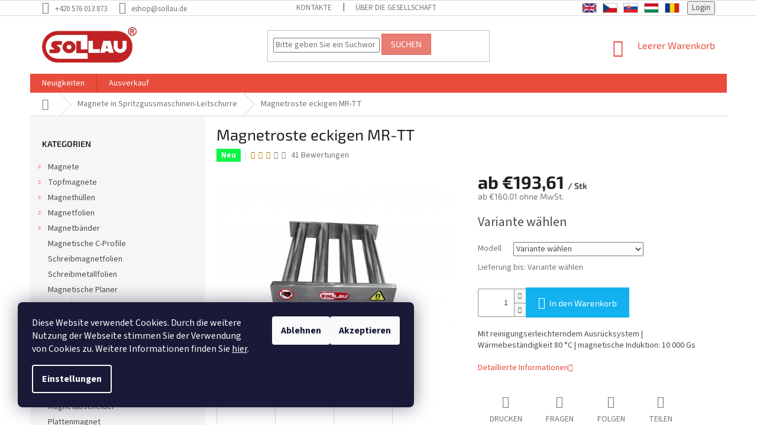

--- FILE ---
content_type: text/html; charset=utf-8
request_url: https://eshop.sollau.de/magnetroste-eckigen-mr-tt/
body_size: 27490
content:
<!doctype html><html lang="de" dir="ltr" class="header-background-light external-fonts-loaded"><head><meta charset="utf-8" /><meta name="viewport" content="width=device-width,initial-scale=1" /><title>Magnetroste eckigen MR-TT - SOLLAU s.r.o.</title><link rel="preconnect" href="https://cdn.myshoptet.com" /><link rel="dns-prefetch" href="https://cdn.myshoptet.com" /><link rel="preload" href="https://cdn.myshoptet.com/prj/dist/master/cms/libs/jquery/jquery-1.11.3.min.js" as="script" /><link href="https://cdn.myshoptet.com/prj/dist/master/cms/templates/frontend_templates/shared/css/font-face/source-sans-3.css" rel="stylesheet"><link href="https://cdn.myshoptet.com/prj/dist/master/cms/templates/frontend_templates/shared/css/font-face/exo-2.css" rel="stylesheet"><link href="https://cdn.myshoptet.com/prj/dist/master/shop/dist/font-shoptet-11.css.62c94c7785ff2cea73b2.css" rel="stylesheet"><script>
dataLayer = [];
dataLayer.push({'shoptet' : {
    "pageId": 747,
    "pageType": "productDetail",
    "currency": "EUR",
    "currencyInfo": {
        "decimalSeparator": ",",
        "exchangeRate": 1,
        "priceDecimalPlaces": 2,
        "symbol": "\u20ac",
        "symbolLeft": 1,
        "thousandSeparator": " "
    },
    "language": "de",
    "projectId": 344365,
    "product": {
        "id": 417,
        "guid": "42ce7786-74d6-11ea-aa70-0cc47a6c9c84",
        "hasVariants": true,
        "codes": [
            {
                "code": "MR-TT 100X100 N"
            },
            {
                "code": "MR-TT 150X150 N"
            },
            {
                "code": "MR-TT 200X200 N"
            },
            {
                "code": "MR-TT 250X250 N"
            },
            {
                "code": "MR-TT 300X200 N"
            },
            {
                "code": "MR-TT 300X300 N"
            },
            {
                "code": "MR-TT 350X350 N"
            }
        ],
        "name": "Magnetroste eckigen MR-TT",
        "appendix": "",
        "weight": 1.3,
        "currentCategory": "Magnete in Spritzgussmaschinen-Leitschurre",
        "currentCategoryGuid": "dcf426b4-5f97-11ea-90ab-b8ca3a6a5ac4",
        "defaultCategory": "Magnete in Spritzgussmaschinen-Leitschurre",
        "defaultCategoryGuid": "dcf426b4-5f97-11ea-90ab-b8ca3a6a5ac4",
        "currency": "EUR",
        "priceWithVatMin": 193.61000000000001,
        "priceWithVatMax": 2400.3200000000002
    },
    "stocks": [
        {
            "id": "ext",
            "title": "Lager",
            "isDeliveryPoint": 0,
            "visibleOnEshop": 1
        }
    ],
    "cartInfo": {
        "id": null,
        "freeShipping": false,
        "freeShippingFrom": null,
        "leftToFreeGift": {
            "formattedPrice": "\u20ac0",
            "priceLeft": 0
        },
        "freeGift": false,
        "leftToFreeShipping": {
            "priceLeft": null,
            "dependOnRegion": null,
            "formattedPrice": null
        },
        "discountCoupon": [],
        "getNoBillingShippingPrice": {
            "withoutVat": 0,
            "vat": 0,
            "withVat": 0
        },
        "cartItems": [],
        "taxMode": "ORDINARY"
    },
    "cart": [],
    "customer": {
        "priceRatio": 1,
        "priceListId": 1,
        "groupId": null,
        "registered": false,
        "mainAccount": false
    }
}});
dataLayer.push({'cookie_consent' : {
    "marketing": "denied",
    "analytics": "denied"
}});
document.addEventListener('DOMContentLoaded', function() {
    shoptet.consent.onAccept(function(agreements) {
        if (agreements.length == 0) {
            return;
        }
        dataLayer.push({
            'cookie_consent' : {
                'marketing' : (agreements.includes(shoptet.config.cookiesConsentOptPersonalisation)
                    ? 'granted' : 'denied'),
                'analytics': (agreements.includes(shoptet.config.cookiesConsentOptAnalytics)
                    ? 'granted' : 'denied')
            },
            'event': 'cookie_consent'
        });
    });
});
</script>
<meta property="og:type" content="website"><meta property="og:site_name" content="eshop.sollau.de"><meta property="og:url" content="https://eshop.sollau.de/magnetroste-eckigen-mr-tt/"><meta property="og:title" content="Magnetroste eckigen MR-TT - SOLLAU s.r.o."><meta name="author" content="SOLLAU s.r.o."><meta name="web_author" content="Shoptet.cz"><meta name="dcterms.rightsHolder" content="eshop.sollau.de"><meta name="robots" content="index,follow"><meta property="og:image" content="https://cdn.myshoptet.com/usr/eshop.sollau.de/user/shop/big/417_mr-tt-100x100-n-01-min.jpg?61adcc55"><meta property="og:description" content="Magnetroste eckigen MR-TT. Mit reinigungserleichterndem Ausrücksystem | Wärmebeständigkeit 80 °C | magnetische Induktion: 10 000 Gs"><meta name="description" content="Magnetroste eckigen MR-TT. Mit reinigungserleichterndem Ausrücksystem | Wärmebeständigkeit 80 °C | magnetische Induktion: 10 000 Gs"><meta property="product:price:amount" content="193.61"><meta property="product:price:currency" content="EUR"><style>:root {--color-primary: #e74c3c;--color-primary-h: 6;--color-primary-s: 78%;--color-primary-l: 57%;--color-primary-hover: #d93621;--color-primary-hover-h: 7;--color-primary-hover-s: 74%;--color-primary-hover-l: 49%;--color-secondary: #14b1ef;--color-secondary-h: 197;--color-secondary-s: 87%;--color-secondary-l: 51%;--color-secondary-hover: #00a3df;--color-secondary-hover-h: 196;--color-secondary-hover-s: 100%;--color-secondary-hover-l: 44%;--color-tertiary: #e87e72;--color-tertiary-h: 6;--color-tertiary-s: 72%;--color-tertiary-l: 68%;--color-tertiary-hover: #e86456;--color-tertiary-hover-h: 6;--color-tertiary-hover-s: 76%;--color-tertiary-hover-l: 62%;--color-header-background: #ffffff;--template-font: "Source Sans 3";--template-headings-font: "Exo 2";--header-background-url: none;--cookies-notice-background: #1A1937;--cookies-notice-color: #F8FAFB;--cookies-notice-button-hover: #f5f5f5;--cookies-notice-link-hover: #27263f;--templates-update-management-preview-mode-content: "Die Vorschau der Vorlagenaktualisierungen ist für Ihren Browser aktiv."}</style>
    
    <link href="https://cdn.myshoptet.com/prj/dist/master/shop/dist/main-11.less.5a24dcbbdabfd189c152.css" rel="stylesheet" />
        
    <script>var shoptet = shoptet || {};</script>
    <script src="https://cdn.myshoptet.com/prj/dist/master/shop/dist/main-3g-header.js.05f199e7fd2450312de2.js"></script>
<!-- User include --><!-- project html code header -->
<link rel="stylesheet" type="text/css" href="/user/documents/assets/mt.css?v=44">
<!-- /User include --><link rel="apple-touch-icon" type="image/png" sizes="57x57" href="/favicon-57x57.png"><link rel="apple-touch-icon" type="image/png" sizes="60x60" href="/favicon-60x60.png"><link rel="apple-touch-icon" type="image/png" sizes="72x72" href="/favicon-72x72.png"><link rel="apple-touch-icon" type="image/png" sizes="76x76" href="/favicon-76x76.png"><link rel="apple-touch-icon" type="image/png" sizes="114x114" href="/favicon-114x114.png"><link rel="apple-touch-icon" type="image/png" sizes="120x120" href="/favicon-120x120.png"><link rel="apple-touch-icon" type="image/png" sizes="144x144" href="/favicon-144x144.png"><link rel="apple-touch-icon" type="image/png" sizes="152x152" href="/favicon-152x152.png"><link rel="apple-touch-icon" type="image/png" sizes="180x180" href="/favicon-180x180.png"><link rel="icon" type="image/png" sizes="16x16" href="/favicon-16x16.png"><link rel="icon" type="image/png" sizes="32x32" href="/favicon-32x32.png"><link rel="icon" type="image/png" sizes="96x96" href="/favicon-96x96.png"><link rel="icon" type="image/png" sizes="192x192" href="/favicon-192x192.png"><link rel="manifest" href="/manifest.json"><meta name="msapplication-TileColor" content="#ffffff"><meta name="msapplication-TileImage" content="/favicon-144x144.png"><meta name="theme-color" content="#ffffff"><link rel="canonical" href="https://eshop.sollau.de/magnetroste-eckigen-mr-tt/" /><style>/* custom background */@media (min-width: 992px) {body {background-position: top center;background-repeat: no-repeat;background-attachment: scroll;}}</style>    <!-- Global site tag (gtag.js) - Google Analytics -->
    <script async src="https://www.googletagmanager.com/gtag/js?id=G-CET4B1ENHQ"></script>
    <script>
        
        window.dataLayer = window.dataLayer || [];
        function gtag(){dataLayer.push(arguments);}
        

                    console.debug('default consent data');

            gtag('consent', 'default', {"ad_storage":"denied","analytics_storage":"denied","ad_user_data":"denied","ad_personalization":"denied","wait_for_update":500});
            dataLayer.push({
                'event': 'default_consent'
            });
        
        gtag('js', new Date());

                gtag('config', 'UA-21091916-11', { 'groups': "UA" });
        
                gtag('config', 'G-CET4B1ENHQ', {"groups":"GA4","send_page_view":false,"content_group":"productDetail","currency":"EUR","page_language":"de"});
        
                gtag('config', 'AW-439739146');
        
        
        
        
        
                    gtag('event', 'page_view', {"send_to":"GA4","page_language":"de","content_group":"productDetail","currency":"EUR"});
        
                gtag('set', 'currency', 'EUR');

        gtag('event', 'view_item', {
            "send_to": "UA",
            "items": [
                {
                    "id": "MR-TT 100X100 N",
                    "name": "Magnetroste eckigen MR-TT",
                    "category": "Magnete in Spritzgussmaschinen-Leitschurre",
                                                            "variant": "Modell: MR-TT 100x100 N",
                                        "price": 160.01
                }
            ]
        });
        
        
        
        
        
                    gtag('event', 'view_item', {"send_to":"GA4","page_language":"de","content_group":"productDetail","value":160.00999999999999,"currency":"EUR","items":[{"item_id":"MR-TT 100X100 N","item_name":"Magnetroste eckigen MR-TT","item_category":"Magnete in Spritzgussmaschinen-Leitschurre","item_variant":"MR-TT 100X100 N~Modell: MR-TT 100x100 N","price":160.00999999999999,"quantity":1,"index":0}]});
        
        
        
        
        
        
        
        document.addEventListener('DOMContentLoaded', function() {
            if (typeof shoptet.tracking !== 'undefined') {
                for (var id in shoptet.tracking.bannersList) {
                    gtag('event', 'view_promotion', {
                        "send_to": "UA",
                        "promotions": [
                            {
                                "id": shoptet.tracking.bannersList[id].id,
                                "name": shoptet.tracking.bannersList[id].name,
                                "position": shoptet.tracking.bannersList[id].position
                            }
                        ]
                    });
                }
            }

            shoptet.consent.onAccept(function(agreements) {
                if (agreements.length !== 0) {
                    console.debug('gtag consent accept');
                    var gtagConsentPayload =  {
                        'ad_storage': agreements.includes(shoptet.config.cookiesConsentOptPersonalisation)
                            ? 'granted' : 'denied',
                        'analytics_storage': agreements.includes(shoptet.config.cookiesConsentOptAnalytics)
                            ? 'granted' : 'denied',
                                                                                                'ad_user_data': agreements.includes(shoptet.config.cookiesConsentOptPersonalisation)
                            ? 'granted' : 'denied',
                        'ad_personalization': agreements.includes(shoptet.config.cookiesConsentOptPersonalisation)
                            ? 'granted' : 'denied',
                        };
                    console.debug('update consent data', gtagConsentPayload);
                    gtag('consent', 'update', gtagConsentPayload);
                    dataLayer.push(
                        { 'event': 'update_consent' }
                    );
                }
            });
        });
    </script>
</head><body class="desktop id-747 in-magnete-in-spritzgussmaschinen-leitschurre template-11 type-product type-detail multiple-columns-body columns-3 ums_forms_redesign--off ums_a11y_category_page--on ums_discussion_rating_forms--off ums_flags_display_unification--on ums_a11y_login--on mobile-header-version-0"><noscript>
    <style>
        #header {
            padding-top: 0;
            position: relative !important;
            top: 0;
        }
        .header-navigation {
            position: relative !important;
        }
        .overall-wrapper {
            margin: 0 !important;
        }
        body:not(.ready) {
            visibility: visible !important;
        }
    </style>
    <div class="no-javascript">
        <div class="no-javascript__title">Sie müssen eine Einstellung in Ihrem Webbrowser ändern</div>
        <div class="no-javascript__text">Siehe hierzu: <a href="https://www.google.com/support/bin/answer.py?answer=23852">Wie Sie JavaScript in Ihrem Browser aktivieren</a>.</div>
        <div class="no-javascript__text">Wenn Sie Ad-Blocking-Software verwenden, müssen Sie möglicherweise JavaScript auf dieser Seite zulassen.</div>
        <div class="no-javascript__text">Danke.</div>
    </div>
</noscript>

        <div id="fb-root"></div>
        <script>
            window.fbAsyncInit = function() {
                FB.init({
                    autoLogAppEvents : true,
                    xfbml            : true,
                    version          : 'v24.0'
                });
            };
        </script>
        <script async defer crossorigin="anonymous" src="https://connect.facebook.net/de_DE/sdk.js#xfbml=1&version=v24.0"></script>    <div class="siteCookies siteCookies--left siteCookies--dark js-siteCookies" role="dialog" data-testid="cookiesPopup" data-nosnippet>
        <div class="siteCookies__form">
            <div class="siteCookies__content">
                <div class="siteCookies__text">
                    Diese Website verwendet Cookies. Durch die weitere Nutzung der Webseite stimmen Sie der Verwendung von Cookies zu. Weitere Informationen finden Sie <a href="https://344365.myshoptet.com/fur-kunden/bedingungen-des-personendatenschutzes/" target="_blank" rel="noopener noreferrer">hier</a>.
                </div>
                <p class="siteCookies__links">
                    <button class="siteCookies__link js-cookies-settings" aria-label="Cookies-Einstellungen" data-testid="cookiesSettings">Einstellungen</button>
                </p>
            </div>
            <div class="siteCookies__buttonWrap">
                                    <button class="siteCookies__button js-cookiesConsentSubmit" value="reject" aria-label="Cookies ablehnen" data-testid="buttonCookiesReject">Ablehnen</button>
                                <button class="siteCookies__button js-cookiesConsentSubmit" value="all" aria-label="Cookies akzeptieren" data-testid="buttonCookiesAccept">Akzeptieren</button>
            </div>
        </div>
        <script>
            document.addEventListener("DOMContentLoaded", () => {
                const siteCookies = document.querySelector('.js-siteCookies');
                document.addEventListener("scroll", shoptet.common.throttle(() => {
                    const st = document.documentElement.scrollTop;
                    if (st > 1) {
                        siteCookies.classList.add('siteCookies--scrolled');
                    } else {
                        siteCookies.classList.remove('siteCookies--scrolled');
                    }
                }, 100));
            });
        </script>
    </div>
<a href="#content" class="skip-link sr-only">Zum Inhalt springen</a><div class="overall-wrapper"><div class="user-action"><div class="container">
    <div class="user-action-in">
                    <div id="login" class="user-action-login popup-widget login-widget" role="dialog" aria-labelledby="loginHeading">
        <div class="popup-widget-inner">
                            <h2 id="loginHeading">Mein Benutzerkonto anmelden</h2><div id="customerLogin"><form action="/action/Customer/Login/" method="post" id="formLoginIncluded" class="csrf-enabled formLogin" data-testid="formLogin"><input type="hidden" name="referer" value="" /><div class="form-group"><div class="input-wrapper email js-validated-element-wrapper no-label"><input type="email" name="email" class="form-control" autofocus placeholder="E-Mail Adresse (z. B. Max.Mustermann@mail.de)" data-testid="inputEmail" autocomplete="email" required /></div></div><div class="form-group"><div class="input-wrapper password js-validated-element-wrapper no-label"><input type="password" name="password" class="form-control" placeholder="Passwort" data-testid="inputPassword" autocomplete="current-password" required /><span class="no-display">Sie können nicht dieses Feld ausfüllen</span><input type="text" name="surname" value="" class="no-display" /></div></div><div class="form-group"><div class="login-wrapper"><button type="submit" class="btn btn-secondary btn-text btn-login" data-testid="buttonSubmit">Anmelden</button><div class="password-helper"><a href="/registration/" data-testid="signup" rel="nofollow">Neues Konto registrieren</a><a href="/kundencenter/vergessene-kennwort/" rel="nofollow">Passwort vergessen</a></div></div></div></form>
</div>                    </div>
    </div>

                            <div id="cart-widget" class="user-action-cart popup-widget cart-widget loader-wrapper" data-testid="popupCartWidget" role="dialog" aria-hidden="true">
    <div class="popup-widget-inner cart-widget-inner place-cart-here">
        <div class="loader-overlay">
            <div class="loader"></div>
        </div>
    </div>

    <div class="cart-widget-button">
        <a href="/warenkorb/" class="btn btn-conversion" id="continue-order-button" rel="nofollow" data-testid="buttonNextStep">Weiter zum Warenkorb</a>
    </div>
</div>
            </div>
</div>
</div><div class="top-navigation-bar" data-testid="topNavigationBar">

    <div class="container">

        <div class="top-navigation-contacts">
            <strong>Kundenunterstützung:</strong><a href="tel:+420576013873" class="project-phone" aria-label="Rufen Sie +420576013873 an" data-testid="contactboxPhone"><span>+420 576 013 873</span></a><a href="mailto:eshop@sollau.de" class="project-email" data-testid="contactboxEmail"><span>eshop@sollau.de</span></a>        </div>

                            <div class="top-navigation-menu">
                <div class="top-navigation-menu-trigger"></div>
                <ul class="top-navigation-bar-menu">
                                            <li class="top-navigation-menu-item-29">
                            <a href="/kontakte/">Kontakte</a>
                        </li>
                                            <li class="top-navigation-menu-item-792">
                            <a href="/uber-die-gesellschaft/">ÜBER DIE GESELLSCHAFT</a>
                        </li>
                                    </ul>
                <ul class="top-navigation-bar-menu-helper"></ul>
            </div>
        
        <div class="top-navigation-tools">
            <div class="responsive-tools">
                <a href="#" class="toggle-window" data-target="search" aria-label="Suchen" data-testid="linkSearchIcon"></a>
                                                            <a href="#" class="toggle-window" data-target="login"></a>
                                                    <a href="#" class="toggle-window" data-target="navigation" aria-label="Menu" data-testid="hamburgerMenu"></a>
            </div>
                        <button class="top-nav-button top-nav-button-login toggle-window" type="button" data-target="login" aria-haspopup="dialog" aria-controls="login" aria-expanded="false" data-testid="signin"><span>Login</span></button>        </div>

    </div>

</div>
<header id="header"><div class="container navigation-wrapper">
    <div class="header-top">
        <div class="site-name-wrapper">
            <div class="site-name"><a href="/" data-testid="linkWebsiteLogo"><img src="https://cdn.myshoptet.com/usr/eshop.sollau.de/user/logos/logo_sollau.png" alt="SOLLAU s.r.o." fetchpriority="low" /></a></div>        </div>
        <div class="search" itemscope itemtype="https://schema.org/WebSite">
            <meta itemprop="headline" content="Magnete in Spritzgussmaschinen-Leitschurre"/><meta itemprop="url" content="https://eshop.sollau.de"/><meta itemprop="text" content="Magnetroste eckigen MR-TT. Mit reinigungserleichterndem Ausrücksystem | Wärmebeständigkeit 80 °C | magnetische Induktion: 10 000 Gs"/>            <form action="/action/ProductSearch/prepareString/" method="post"
    id="formSearchForm" class="search-form compact-form js-search-main"
    itemprop="potentialAction" itemscope itemtype="https://schema.org/SearchAction" data-testid="searchForm">
    <fieldset>
        <meta itemprop="target"
            content="https://eshop.sollau.de/suche/?string={string}"/>
        <input type="hidden" name="language" value="de"/>
        
            
<input
    type="search"
    name="string"
        class="query-input form-control search-input js-search-input"
    placeholder="Bitte geben Sie ein Suchwort ein"
    autocomplete="off"
    required
    itemprop="query-input"
    aria-label="Suche"
    data-testid="searchInput"
>
            <button type="submit" class="btn btn-default" data-testid="searchBtn">Suchen</button>
        
    </fieldset>
</form>
        </div>
        <div class="navigation-buttons">
                
    <a href="/warenkorb/" class="btn btn-icon toggle-window cart-count" data-target="cart" data-hover="true" data-redirect="true" data-testid="headerCart" rel="nofollow" aria-haspopup="dialog" aria-expanded="false" aria-controls="cart-widget">
        
                <span class="sr-only">Zum Warenkorb</span>
        
            <span class="cart-price visible-lg-inline-block" data-testid="headerCartPrice">
                                    Leerer Warenkorb                            </span>
        
    
            </a>
        </div>
    </div>
    <nav id="navigation" aria-label="Hauptmenü" data-collapsible="true"><div class="navigation-in menu"><ul class="menu-level-1" role="menubar" data-testid="headerMenuItems"><li class="menu-item-693" role="none"><a href="/neuigkeiten/" data-testid="headerMenuItem" role="menuitem" aria-expanded="false"><b>Neuigkeiten</b></a></li>
<li class="menu-item-696" role="none"><a href="/ausverkauf/" data-testid="headerMenuItem" role="menuitem" aria-expanded="false"><b>Ausverkauf</b></a></li>
<li class="appended-category menu-item-813 ext" role="none"><a href="/magnete/"><b>Magnete</b><span class="submenu-arrow" role="menuitem"></span></a><ul class="menu-level-2 menu-level-2-appended" role="menu"><li class="menu-item-816" role="none"><a href="/ferritmagnete/" data-testid="headerMenuItem" role="menuitem"><span>Ferritmagnete</span></a></li><li class="menu-item-828" role="none"><a href="/neodym-magnete-ndfeb/" data-testid="headerMenuItem" role="menuitem"><span>Neodym-Magnete NdFeB</span></a></li><li class="menu-item-982" role="none"><a href="/alnico-magnete/" data-testid="headerMenuItem" role="menuitem"><span>AlNiCo-Magnete</span></a></li><li class="menu-item-939" role="none"><a href="/einnahbarer-magnet/" data-testid="headerMenuItem" role="menuitem"><span>Einnähbarer Magnet</span></a></li></ul></li><li class="appended-category menu-item-846 ext" role="none"><a href="/topfmagnete/"><b>Topfmagnete</b><span class="submenu-arrow" role="menuitem"></span></a><ul class="menu-level-2 menu-level-2-appended" role="menu"><li class="menu-item-849" role="none"><a href="/ferrit-topfmagnete/" data-testid="headerMenuItem" role="menuitem"><span>Ferrit Topfmagnete</span></a></li><li class="menu-item-852" role="none"><a href="/neodym-topfmagnete/" data-testid="headerMenuItem" role="menuitem"><span>Neodym Topfmagnete</span></a></li><li class="menu-item-855" role="none"><a href="/smco-topfmagnete/" data-testid="headerMenuItem" role="menuitem"><span>SmCo Topfmagnete</span></a></li><li class="menu-item-858" role="none"><a href="/alnico-topfmagnete/" data-testid="headerMenuItem" role="menuitem"><span>AlNiCo Topfmagnete</span></a></li></ul></li><li class="appended-category menu-item-699 ext" role="none"><a href="/magnethullen/"><b>Magnethüllen</b><span class="submenu-arrow" role="menuitem"></span></a><ul class="menu-level-2 menu-level-2-appended" role="menu"><li class="menu-item-702" role="none"><a href="/klassische-magnethullen/" data-testid="headerMenuItem" role="menuitem"><span>Klassische Magnethüllen</span></a></li><li class="menu-item-807" role="none"><a href="/magnettaschen-fur-nicht-magnetische-oberflachen/" data-testid="headerMenuItem" role="menuitem"><span>Magnettaschen für nicht magnetische Oberflächen</span></a></li><li class="menu-item-705" role="none"><a href="/magnethullen-mit-rahmen/" data-testid="headerMenuItem" role="menuitem"><span>Magnethüllen mit Rahmen</span></a></li></ul></li><li class="appended-category menu-item-708 ext" role="none"><a href="/magnetfolien/"><b>Magnetfolien</b><span class="submenu-arrow" role="menuitem"></span></a><ul class="menu-level-2 menu-level-2-appended" role="menu"><li class="menu-item-711" role="none"><a href="/selbstklebende-magnetfolien/" data-testid="headerMenuItem" role="menuitem"><span>Selbstklebende Magnetfolien</span></a></li><li class="menu-item-714" role="none"><a href="/farbige-magnetfolien/" data-testid="headerMenuItem" role="menuitem"><span>Farbige Magnetfolien</span></a></li><li class="menu-item-717" role="none"><a href="/ubliche-magnetfolien/" data-testid="headerMenuItem" role="menuitem"><span>Übliche Magnetfolien</span></a></li></ul></li><li class="appended-category menu-item-720 ext" role="none"><a href="/magnetbander/"><b>Magnetbänder</b><span class="submenu-arrow" role="menuitem"></span></a><ul class="menu-level-2 menu-level-2-appended" role="menu"><li class="menu-item-723" role="none"><a href="/selbstklebende-magnetbander/" data-testid="headerMenuItem" role="menuitem"><span>Selbstklebende Magnetbänder</span></a></li><li class="menu-item-726" role="none"><a href="/farbige-magnetbander/" data-testid="headerMenuItem" role="menuitem"><span>Farbige Magnetbänder</span></a></li></ul></li><li class="appended-category menu-item-729" role="none"><a href="/magnetische-c-profile/"><b>Magnetische C-Profile</b></a></li><li class="appended-category menu-item-732" role="none"><a href="/schreibmagnetfolien/"><b>Schreibmagnetfolien</b></a></li><li class="appended-category menu-item-735" role="none"><a href="/schreibmetallfolien/"><b>Schreibmetallfolien</b></a></li><li class="appended-category menu-item-900" role="none"><a href="/magnetische-planer/"><b>Magnetische Planer</b></a></li><li class="appended-category menu-item-906" role="none"><a href="/neocube/"><b>NeoCube</b></a></li><li class="appended-category menu-item-1091" role="none"><a href="/magnete-fur-kinder/"><b>Magnete für Kinder</b></a></li><li class="appended-category menu-item-738" role="none"><a href="/messgerate/"><b>Messgeräte</b></a></li><li class="appended-category menu-item-741" role="none"><a href="/magnetbesen/"><b>Magnetbesen</b></a></li><li class="appended-category menu-item-744" role="none"><a href="/magnetstangen/"><b>Magnetstangen</b></a></li><li class="appended-category menu-item-747" role="none"><a href="/magnete-in-spritzgussmaschinen-leitschurre/"><b>Magnete in Spritzgussmaschinen-Leitschurre</b></a></li><li class="appended-category menu-item-801" role="none"><a href="/magnetabscheider/"><b>Magnetabscheider</b></a></li><li class="appended-category menu-item-951" role="none"><a href="/plattenmagnet/"><b>Plattenmagnet</b></a></li><li class="appended-category menu-item-912" role="none"><a href="/magnete-fur-beutelfilter/"><b>Magnete für Beutelfilter</b></a></li><li class="appended-category menu-item-1067" role="none"><a href="/magnetfilter-fur-heizungsanlagen/"><b>Magnetfilter für Heizungsanlagen</b></a></li><li class="appended-category menu-item-750" role="none"><a href="/magnetmanipulatoren/"><b>Magnetmanipulatoren</b></a></li><li class="appended-category menu-item-753" role="none"><a href="/magnet-platten-spreizmagnete/"><b>Magnet-Platten-Spreizmagnete</b></a></li><li class="appended-category menu-item-756" role="none"><a href="/magnet-handsammler/"><b>Magnet-Handsammler</b></a></li><li class="appended-category menu-item-759" role="none"><a href="/magnetmatten/"><b>Magnetmatten</b></a></li><li class="appended-category menu-item-762" role="none"><a href="/starke-magnete/"><b>Starke Magnete</b></a></li><li class="appended-category menu-item-1069 ext" role="none"><a href="/metalldetektierbare-produkte/"><b>Metalldetektierbare Produkte</b><span class="submenu-arrow" role="menuitem"></span></a><ul class="menu-level-2 menu-level-2-appended" role="menu"><li class="menu-item-1072" role="none"><a href="/metalldetektierbare-kugelschreiber/" data-testid="headerMenuItem" role="menuitem"><span>Metalldetektierbare Kugelschreiber</span></a></li><li class="menu-item-1075" role="none"><a href="/metalldetektierbare-markierstifte/" data-testid="headerMenuItem" role="menuitem"><span>Metalldetektierbare Markierstifte</span></a></li><li class="menu-item-1078" role="none"><a href="/metalldetektierbare-schreibwaren-und-burogerate/" data-testid="headerMenuItem" role="menuitem"><span>Metalldetektierbare Schreibwaren und Bürogeräte</span></a></li><li class="menu-item-1081" role="none"><a href="/metalldetektierbare-arbeitskleidung-und-schutzausrustung/" data-testid="headerMenuItem" role="menuitem"><span>Metalldetektierbare Arbeitskleidung und Schutzausrüstung</span></a></li><li class="menu-item-1084" role="none"><a href="/metalldetektierbare-messer/" data-testid="headerMenuItem" role="menuitem"><span>Metalldetektierbare Messer</span></a></li><li class="menu-item-1087" role="none"><a href="/metalldetektierbare-reinigungsgerate/" data-testid="headerMenuItem" role="menuitem"><span>Metalldetektierbare Reinigungsgeräte</span></a></li></ul></li><li class="appended-category menu-item-765" role="none"><a href="/magneten-fur-altmetall/"><b>Magneten für Altmetall</b></a></li><li class="appended-category menu-item-768" role="none"><a href="/magnete-fur-flussigkeitsbader/"><b>Magnete für Flüssigkeitsbäder</b></a></li><li class="appended-category menu-item-983 ext" role="none"><a href="/jacob-rohrsysteme/"><b>JACOB Rohrsysteme</b><span class="submenu-arrow" role="menuitem"></span></a><ul class="menu-level-2 menu-level-2-appended" role="menu"><li class="menu-item-1019" role="none"><a href="/rohrregulierschieber/" data-testid="headerMenuItem" role="menuitem"><span>Rohrregulierschieber</span></a></li><li class="menu-item-989" role="none"><a href="/anschwei--enden-mit-saum/" data-testid="headerMenuItem" role="menuitem"><span>Anschweißenden mit Saum</span></a></li><li class="menu-item-1004" role="none"><a href="/konusstucke/" data-testid="headerMenuItem" role="menuitem"><span>Konusstücke</span></a></li><li class="menu-item-998" role="none"><a href="/gummideckel/" data-testid="headerMenuItem" role="menuitem"><span>Gummideckel</span></a></li><li class="menu-item-995" role="none"><a href="/gebohrte-flansche/" data-testid="headerMenuItem" role="menuitem"><span>Gebohrte Flansche</span></a></li><li class="menu-item-992" role="none"><a href="/dichtungen/" data-testid="headerMenuItem" role="menuitem"><span>Dichtungen</span></a></li><li class="menu-item-1016" role="none"><a href="/quick-connect-spannringe/" data-testid="headerMenuItem" role="menuitem"><span>QUICK CONNECT-Spannringe</span></a></li><li class="menu-item-1061" role="none"><a href="/ubergangsstucke-vierkant-auf-rund/" data-testid="headerMenuItem" role="menuitem"><span>Übergangsstücke vierkant auf rund</span></a></li><li class="menu-item-986" role="none"><a href="/absperrklappen/" data-testid="headerMenuItem" role="menuitem"><span>Absperrklappen</span></a></li><li class="menu-item-1064" role="none"><a href="/zyklone/" data-testid="headerMenuItem" role="menuitem"><span>Zyklone</span></a></li><li class="menu-item-1007" role="none"><a href="/manschetten-fur-schlauchanschlussstutzen/" data-testid="headerMenuItem" role="menuitem"><span>Manschetten für Schlauchanschlussstutzen</span></a></li><li class="menu-item-1043" role="none"><a href="/schlauchschellen/" data-testid="headerMenuItem" role="menuitem"><span>Schlauchschellen</span></a></li><li class="menu-item-1046" role="none"><a href="/schlauchsteckdosen/" data-testid="headerMenuItem" role="menuitem"><span>Schlauchsteckdosen</span></a></li><li class="menu-item-1049" role="none"><a href="/schlauchstecker/" data-testid="headerMenuItem" role="menuitem"><span>Schlauchstecker</span></a></li><li class="menu-item-1052" role="none"><a href="/schwarze-kompensatoren/" data-testid="headerMenuItem" role="menuitem"><span>Schwarze Kompensatoren</span></a></li><li class="menu-item-1058" role="none"><a href="/transparente-kompensatoren/" data-testid="headerMenuItem" role="menuitem"><span>Transparente Kompensatoren</span></a></li><li class="menu-item-1001" role="none"><a href="/kniegelenke/" data-testid="headerMenuItem" role="menuitem"><span>Kniegelenke</span></a></li><li class="menu-item-1010" role="none"><a href="/plexiglasrohre-mit-muffen-und-streben/" data-testid="headerMenuItem" role="menuitem"><span>Plexiglasrohre mit Muffen und Streben</span></a></li><li class="menu-item-1040" role="none"><a href="/schlauchanschlussstutzen/" data-testid="headerMenuItem" role="menuitem"><span>Schlauchanschlussstutzen</span></a></li><li class="menu-item-1013" role="none"><a href="/pu-schlauche/" data-testid="headerMenuItem" role="menuitem"><span>PU-Schläuche</span></a></li><li class="menu-item-1034" role="none"><a href="/sackstutzentopfe/" data-testid="headerMenuItem" role="menuitem"><span>Sackstutzentöpfe</span></a></li><li class="menu-item-1031" role="none"><a href="/sackschnallen/" data-testid="headerMenuItem" role="menuitem"><span>Sackschnallen</span></a></li><li class="menu-item-1028" role="none"><a href="/rohrschieber-handbetatigt/" data-testid="headerMenuItem" role="menuitem"><span>Rohrschieber, Handbetätigt</span></a></li><li class="menu-item-1055" role="none"><a href="/spezial-schlauchschellen/" data-testid="headerMenuItem" role="menuitem"><span>Spezial-Schlauchschellen</span></a></li><li class="menu-item-1037" role="none"><a href="/schalldampfer/" data-testid="headerMenuItem" role="menuitem"><span>Schalldämpfer</span></a></li><li class="menu-item-1025" role="none"><a href="/rohrschellen-fur-wandbefestigung/" data-testid="headerMenuItem" role="menuitem"><span>Rohrschellen für Wandbefestigung</span></a></li><li class="menu-item-1022" role="none"><a href="/rohrschellen-fur-deckenbefestigung/" data-testid="headerMenuItem" role="menuitem"><span>Rohrschellen für Deckenbefestigung</span></a></li></ul></li><li class="appended-category menu-item-976" role="none"><a href="/elektromagnete/"><b>Elektromagnete</b></a></li><li class="appended-category menu-item-924 ext" role="none"><a href="/magnetspannplatten/"><b>Magnetspannplatten</b><span class="submenu-arrow" role="menuitem"></span></a><ul class="menu-level-2 menu-level-2-appended" role="menu"><li class="menu-item-927" role="none"><a href="/magnetspannplatte-zum-schleifen/" data-testid="headerMenuItem" role="menuitem"><span>Schleifen</span></a></li><li class="menu-item-930" role="none"><a href="/magnetspannplatte-zum-frasen/" data-testid="headerMenuItem" role="menuitem"><span>Fräsen</span></a></li><li class="menu-item-933" role="none"><a href="/magnetspannplatte-zum-drehen/" data-testid="headerMenuItem" role="menuitem"><span>Drehen</span></a></li></ul></li><li class="appended-category menu-item-771 ext" role="none"><a href="/entmagnetisierer/"><b>Entmagnetisierer</b><span class="submenu-arrow" role="menuitem"></span></a><ul class="menu-level-2 menu-level-2-appended" role="menu"><li class="menu-item-774" role="none"><a href="/tisch-entmagnetisierer/" data-testid="headerMenuItem" role="menuitem"><span>Tisch-Entmagnetisierer</span></a></li><li class="menu-item-777" role="none"><a href="/hand-entmagnetisierer/" data-testid="headerMenuItem" role="menuitem"><span>Hand-Entmagnetisierer</span></a></li></ul></li><li class="appended-category menu-item-918" role="none"><a href="/permanent-lasthebemagnet/"><b>Permanent-Lasthebemagnet</b></a></li><li class="appended-category menu-item-780" role="none"><a href="/fur-schatzjager/"><b>Magnetfischen / Bergemagnete</b></a></li><li class="appended-category menu-item-957" role="none"><a href="/magnetschalen/"><b>Magnetschalen</b></a></li><li class="appended-category menu-item-963" role="none"><a href="/magnethaken/"><b>Magnethaken</b></a></li><li class="appended-category menu-item-969" role="none"><a href="/mobelmagnete/"><b>Möbelmagnete</b></a></li><li class="appended-category menu-item-1066" role="none"><a href="/levitierende-weltkugeln/"><b>Levitierende Weltkugeln</b></a></li><li class="appended-category menu-item-972" role="none"><a href="/magnetklammern/"><b>Magnetklammern</b></a></li></ul></div><span class="navigation-close"></span></nav><div class="menu-helper" data-testid="hamburgerMenu"><span>Weiteres</span></div>
</div></header><!-- / header -->


                    <div class="container breadcrumbs-wrapper">
            <div class="breadcrumbs navigation-home-icon-wrapper" itemscope itemtype="https://schema.org/BreadcrumbList">
                                                                            <span id="navigation-first" data-basetitle="SOLLAU s.r.o." itemprop="itemListElement" itemscope itemtype="https://schema.org/ListItem">
                <a href="/" itemprop="item" class="navigation-home-icon"><span class="sr-only" itemprop="name">Home</span></a>
                <span class="navigation-bullet">/</span>
                <meta itemprop="position" content="1" />
            </span>
                                <span id="navigation-1" itemprop="itemListElement" itemscope itemtype="https://schema.org/ListItem">
                <a href="/magnete-in-spritzgussmaschinen-leitschurre/" itemprop="item" data-testid="breadcrumbsSecondLevel"><span itemprop="name">Magnete in Spritzgussmaschinen-Leitschurre</span></a>
                <span class="navigation-bullet">/</span>
                <meta itemprop="position" content="2" />
            </span>
                                            <span id="navigation-2" itemprop="itemListElement" itemscope itemtype="https://schema.org/ListItem" data-testid="breadcrumbsLastLevel">
                <meta itemprop="item" content="https://eshop.sollau.de/magnetroste-eckigen-mr-tt/" />
                <meta itemprop="position" content="3" />
                <span itemprop="name" data-title="Magnetroste eckigen MR-TT">Magnetroste eckigen MR-TT <span class="appendix"></span></span>
            </span>
            </div>
        </div>
    
<div id="content-wrapper" class="container content-wrapper">
    
    <div class="content-wrapper-in">
                                                <aside class="sidebar sidebar-left"  data-testid="sidebarMenu">
                                                                                                <div class="sidebar-inner">
                                                                                                        <div class="box box-bg-variant box-categories">    <div class="skip-link__wrapper">
        <span id="categories-start" class="skip-link__target js-skip-link__target sr-only" tabindex="-1">&nbsp;</span>
        <a href="#categories-end" class="skip-link skip-link--start sr-only js-skip-link--start">Kategorien überspringen</a>
    </div>

<h4>Kategorien</h4>


<div id="categories"><div class="categories cat-01 expandable external" id="cat-813"><div class="topic"><a href="/magnete/">Magnete<span class="cat-trigger">&nbsp;</span></a></div>

    </div><div class="categories cat-02 expandable external" id="cat-846"><div class="topic"><a href="/topfmagnete/">Topfmagnete<span class="cat-trigger">&nbsp;</span></a></div>

    </div><div class="categories cat-01 expandable external" id="cat-699"><div class="topic"><a href="/magnethullen/">Magnethüllen<span class="cat-trigger">&nbsp;</span></a></div>

    </div><div class="categories cat-02 expandable external" id="cat-708"><div class="topic"><a href="/magnetfolien/">Magnetfolien<span class="cat-trigger">&nbsp;</span></a></div>

    </div><div class="categories cat-01 expandable external" id="cat-720"><div class="topic"><a href="/magnetbander/">Magnetbänder<span class="cat-trigger">&nbsp;</span></a></div>

    </div><div class="categories cat-02 expanded" id="cat-729"><div class="topic"><a href="/magnetische-c-profile/">Magnetische C-Profile<span class="cat-trigger">&nbsp;</span></a></div></div><div class="categories cat-01 expanded" id="cat-732"><div class="topic"><a href="/schreibmagnetfolien/">Schreibmagnetfolien<span class="cat-trigger">&nbsp;</span></a></div></div><div class="categories cat-02 expanded" id="cat-735"><div class="topic"><a href="/schreibmetallfolien/">Schreibmetallfolien<span class="cat-trigger">&nbsp;</span></a></div></div><div class="categories cat-01 external" id="cat-900"><div class="topic"><a href="/magnetische-planer/">Magnetische Planer<span class="cat-trigger">&nbsp;</span></a></div></div><div class="categories cat-02 external" id="cat-906"><div class="topic"><a href="/neocube/">NeoCube<span class="cat-trigger">&nbsp;</span></a></div></div><div class="categories cat-01 external" id="cat-1091"><div class="topic"><a href="/magnete-fur-kinder/">Magnete für Kinder<span class="cat-trigger">&nbsp;</span></a></div></div><div class="categories cat-02 expanded" id="cat-738"><div class="topic"><a href="/messgerate/">Messgeräte<span class="cat-trigger">&nbsp;</span></a></div></div><div class="categories cat-01 expanded" id="cat-741"><div class="topic"><a href="/magnetbesen/">Magnetbesen<span class="cat-trigger">&nbsp;</span></a></div></div><div class="categories cat-02 expanded" id="cat-744"><div class="topic"><a href="/magnetstangen/">Magnetstangen<span class="cat-trigger">&nbsp;</span></a></div></div><div class="categories cat-01 active expanded" id="cat-747"><div class="topic active"><a href="/magnete-in-spritzgussmaschinen-leitschurre/">Magnete in Spritzgussmaschinen-Leitschurre<span class="cat-trigger">&nbsp;</span></a></div></div><div class="categories cat-02 external" id="cat-801"><div class="topic"><a href="/magnetabscheider/">Magnetabscheider<span class="cat-trigger">&nbsp;</span></a></div></div><div class="categories cat-01 external" id="cat-951"><div class="topic"><a href="/plattenmagnet/">Plattenmagnet<span class="cat-trigger">&nbsp;</span></a></div></div><div class="categories cat-02 external" id="cat-912"><div class="topic"><a href="/magnete-fur-beutelfilter/">Magnete für Beutelfilter<span class="cat-trigger">&nbsp;</span></a></div></div><div class="categories cat-01 expanded" id="cat-1067"><div class="topic"><a href="/magnetfilter-fur-heizungsanlagen/">Magnetfilter für Heizungsanlagen<span class="cat-trigger">&nbsp;</span></a></div></div><div class="categories cat-02 expanded" id="cat-750"><div class="topic"><a href="/magnetmanipulatoren/">Magnetmanipulatoren<span class="cat-trigger">&nbsp;</span></a></div></div><div class="categories cat-01 expanded" id="cat-753"><div class="topic"><a href="/magnet-platten-spreizmagnete/">Magnet-Platten-Spreizmagnete<span class="cat-trigger">&nbsp;</span></a></div></div><div class="categories cat-02 expanded" id="cat-756"><div class="topic"><a href="/magnet-handsammler/">Magnet-Handsammler<span class="cat-trigger">&nbsp;</span></a></div></div><div class="categories cat-01 expanded" id="cat-759"><div class="topic"><a href="/magnetmatten/">Magnetmatten<span class="cat-trigger">&nbsp;</span></a></div></div><div class="categories cat-02 expanded" id="cat-762"><div class="topic"><a href="/starke-magnete/">Starke Magnete<span class="cat-trigger">&nbsp;</span></a></div></div><div class="categories cat-01 expandable external" id="cat-1069"><div class="topic"><a href="/metalldetektierbare-produkte/">Metalldetektierbare Produkte<span class="cat-trigger">&nbsp;</span></a></div>

    </div><div class="categories cat-02 expanded" id="cat-765"><div class="topic"><a href="/magneten-fur-altmetall/">Magneten für Altmetall<span class="cat-trigger">&nbsp;</span></a></div></div><div class="categories cat-01 expanded" id="cat-768"><div class="topic"><a href="/magnete-fur-flussigkeitsbader/">Magnete für Flüssigkeitsbäder<span class="cat-trigger">&nbsp;</span></a></div></div><div class="categories cat-02 expandable external" id="cat-983"><div class="topic"><a href="/jacob-rohrsysteme/">JACOB Rohrsysteme<span class="cat-trigger">&nbsp;</span></a></div>

    </div><div class="categories cat-01 external" id="cat-976"><div class="topic"><a href="/elektromagnete/">Elektromagnete<span class="cat-trigger">&nbsp;</span></a></div></div><div class="categories cat-02 expandable external" id="cat-924"><div class="topic"><a href="/magnetspannplatten/">Magnetspannplatten<span class="cat-trigger">&nbsp;</span></a></div>

    </div><div class="categories cat-01 expandable external" id="cat-771"><div class="topic"><a href="/entmagnetisierer/">Entmagnetisierer<span class="cat-trigger">&nbsp;</span></a></div>

    </div><div class="categories cat-02 external" id="cat-918"><div class="topic"><a href="/permanent-lasthebemagnet/">Permanent-Lasthebemagnet<span class="cat-trigger">&nbsp;</span></a></div></div><div class="categories cat-01 expanded" id="cat-780"><div class="topic"><a href="/fur-schatzjager/">Magnetfischen / Bergemagnete<span class="cat-trigger">&nbsp;</span></a></div></div><div class="categories cat-02 external" id="cat-957"><div class="topic"><a href="/magnetschalen/">Magnetschalen<span class="cat-trigger">&nbsp;</span></a></div></div><div class="categories cat-01 external" id="cat-963"><div class="topic"><a href="/magnethaken/">Magnethaken<span class="cat-trigger">&nbsp;</span></a></div></div><div class="categories cat-02 external" id="cat-969"><div class="topic"><a href="/mobelmagnete/">Möbelmagnete<span class="cat-trigger">&nbsp;</span></a></div></div><div class="categories cat-01 expanded" id="cat-1066"><div class="topic"><a href="/levitierende-weltkugeln/">Levitierende Weltkugeln<span class="cat-trigger">&nbsp;</span></a></div></div><div class="categories cat-02 external" id="cat-972"><div class="topic"><a href="/magnetklammern/">Magnetklammern<span class="cat-trigger">&nbsp;</span></a></div></div><div class="categories cat-01 expanded" id="cat-693"><div class="topic"><a href="/neuigkeiten/">Neuigkeiten<span class="cat-trigger">&nbsp;</span></a></div></div><div class="categories cat-02 expanded" id="cat-696"><div class="topic"><a href="/ausverkauf/">Ausverkauf<span class="cat-trigger">&nbsp;</span></a></div></div></div>

    <div class="skip-link__wrapper">
        <a href="#categories-start" class="skip-link skip-link--end sr-only js-skip-link--end" tabindex="-1" hidden>Kategorien überspringen</a>
        <span id="categories-end" class="skip-link__target js-skip-link__target sr-only" tabindex="-1">&nbsp;</span>
    </div>
</div>
                                                                                                                                                                            <div class="box box-bg-default box-sm box-login">    <h4><span>Login</span></h4>
            <form action="/action/Customer/Login/" method="post" id="formLogin" class="csrf-enabled formLogin" data-testid="formLogin"><input type="hidden" name="referer" value="" /><div class="form-group"><div class="input-wrapper email js-validated-element-wrapper no-label"><input type="email" name="email" class="form-control" placeholder="E-Mail Adresse (z. B. Max.Mustermann@mail.de)" data-testid="inputEmail" autocomplete="email" required /></div></div><div class="form-group"><div class="input-wrapper password js-validated-element-wrapper no-label"><input type="password" name="password" class="form-control" placeholder="Passwort" data-testid="inputPassword" autocomplete="current-password" required /><span class="no-display">Sie können nicht dieses Feld ausfüllen</span><input type="text" name="surname" value="" class="no-display" /></div></div><div class="form-group"><div class="login-wrapper"><button type="submit" class="btn btn-secondary btn-text btn-login" data-testid="buttonSubmit">Anmelden</button><div class="password-helper"><a href="/registration/" data-testid="signup" rel="nofollow">Neues Konto registrieren</a><a href="/kundencenter/vergessene-kennwort/" rel="nofollow">Passwort vergessen</a></div></div></div></form>
    </div>
                                                                                                            <div class="box box-bg-variant box-sm box-topProducts">        <div class="top-products-wrapper js-top10" >
        <h4><span>Top 7 Produkte</span></h4>
        <ol class="top-products">
                            <li class="display-image">
                                            <a href="/halte-elektromagnete-2/" class="top-products-image">
                            <img src="data:image/svg+xml,%3Csvg%20width%3D%22100%22%20height%3D%22100%22%20xmlns%3D%22http%3A%2F%2Fwww.w3.org%2F2000%2Fsvg%22%3E%3C%2Fsvg%3E" alt="FH10.xx foto3" width="100" height="100"  data-src="https://cdn.myshoptet.com/usr/eshop.sollau.de/user/shop/related/1441-8_fh10-xx-foto3.jpg?64749471" fetchpriority="low" />
                        </a>
                                        <a href="/halte-elektromagnete-2/" class="top-products-content">
                        <span class="top-products-name">  Halte-Elektromagnete</span>
                        
                                                        <strong>
                                €43,61
                                
    
                            </strong>
                                                    
                    </a>
                </li>
                            <li class="display-image">
                                            <a href="/alnico-stabmagnet--12--150-mm/" class="top-products-image">
                            <img src="data:image/svg+xml,%3Csvg%20width%3D%22100%22%20height%3D%22100%22%20xmlns%3D%22http%3A%2F%2Fwww.w3.org%2F2000%2Fsvg%22%3E%3C%2Fsvg%3E" alt="EDU 9 a" width="100" height="100"  data-src="https://cdn.myshoptet.com/usr/eshop.sollau.de/user/shop/related/1459-1_edu-9-a.jpg?674073a0" fetchpriority="low" />
                        </a>
                                        <a href="/alnico-stabmagnet--12--150-mm/" class="top-products-content">
                        <span class="top-products-name">  AlNiCo Stabmagnet Ø 12×150 mm</span>
                        
                                                        <strong>
                                €18,95
                                
    
                            </strong>
                                                    
                    </a>
                </li>
                            <li class="display-image">
                                            <a href="/alnico-stabmagnet-100--15--10-mm/" class="top-products-image">
                            <img src="data:image/svg+xml,%3Csvg%20width%3D%22100%22%20height%3D%22100%22%20xmlns%3D%22http%3A%2F%2Fwww.w3.org%2F2000%2Fsvg%22%3E%3C%2Fsvg%3E" alt="EDU 8 a" width="100" height="100"  data-src="https://cdn.myshoptet.com/usr/eshop.sollau.de/user/shop/related/1456-2_edu-8-a.jpg?6740739e" fetchpriority="low" />
                        </a>
                                        <a href="/alnico-stabmagnet-100--15--10-mm/" class="top-products-content">
                        <span class="top-products-name">  AlNiCo Stabmagnet 100×15×10 mm</span>
                        
                                                        <strong>
                                €16,23
                                
    
                            </strong>
                                                    
                    </a>
                </li>
                            <li class="display-image">
                                            <a href="/alnico-stabmagnet-60--15--6-mm/" class="top-products-image">
                            <img src="data:image/svg+xml,%3Csvg%20width%3D%22100%22%20height%3D%22100%22%20xmlns%3D%22http%3A%2F%2Fwww.w3.org%2F2000%2Fsvg%22%3E%3C%2Fsvg%3E" alt="EDU 7 a" width="100" height="100"  data-src="https://cdn.myshoptet.com/usr/eshop.sollau.de/user/shop/related/1453-2_edu-7-a.jpg?6740739c" fetchpriority="low" />
                        </a>
                                        <a href="/alnico-stabmagnet-60--15--6-mm/" class="top-products-content">
                        <span class="top-products-name">  AlNiCo Stabmagnet 60×15×6 mm</span>
                        
                                                        <strong>
                                €8,31
                                
    
                            </strong>
                                                    
                    </a>
                </li>
                            <li class="display-image">
                                            <a href="/alnico-magnetisches-hufeisen-100--63-mm/" class="top-products-image">
                            <img src="data:image/svg+xml,%3Csvg%20width%3D%22100%22%20height%3D%22100%22%20xmlns%3D%22http%3A%2F%2Fwww.w3.org%2F2000%2Fsvg%22%3E%3C%2Fsvg%3E" alt="EDU 5 a" width="100" height="100"  data-src="https://cdn.myshoptet.com/usr/eshop.sollau.de/user/shop/related/1450-2_edu-5-a.jpg?67407397" fetchpriority="low" />
                        </a>
                                        <a href="/alnico-magnetisches-hufeisen-100--63-mm/" class="top-products-content">
                        <span class="top-products-name">  AlNiCo magnetisches Hufeisen 100×63 mm</span>
                        
                                                        <strong>
                                €27,99
                                
    
                            </strong>
                                                    
                    </a>
                </li>
                            <li class="display-image">
                                            <a href="/alnico-magnetisches-hufeisen-80--60-mm/" class="top-products-image">
                            <img src="data:image/svg+xml,%3Csvg%20width%3D%22100%22%20height%3D%22100%22%20xmlns%3D%22http%3A%2F%2Fwww.w3.org%2F2000%2Fsvg%22%3E%3C%2Fsvg%3E" alt="EDU 4 a" width="100" height="100"  data-src="https://cdn.myshoptet.com/usr/eshop.sollau.de/user/shop/related/1447-2_edu-4-a.jpg?67407395" fetchpriority="low" />
                        </a>
                                        <a href="/alnico-magnetisches-hufeisen-80--60-mm/" class="top-products-content">
                        <span class="top-products-name">  AlNiCo magnetisches Hufeisen 80×60 mm</span>
                        
                                                        <strong>
                                €26,69
                                
    
                            </strong>
                                                    
                    </a>
                </li>
                            <li class="display-image">
                                            <a href="/alnico-magnetisches-hufeisen-50x40-mm/" class="top-products-image">
                            <img src="data:image/svg+xml,%3Csvg%20width%3D%22100%22%20height%3D%22100%22%20xmlns%3D%22http%3A%2F%2Fwww.w3.org%2F2000%2Fsvg%22%3E%3C%2Fsvg%3E" alt="EDU 3 a" width="100" height="100"  data-src="https://cdn.myshoptet.com/usr/eshop.sollau.de/user/shop/related/1444_edu-3-a.jpg?650d75f7" fetchpriority="low" />
                        </a>
                                        <a href="/alnico-magnetisches-hufeisen-50x40-mm/" class="top-products-content">
                        <span class="top-products-name">  AlNiCo magnetisches Hufeisen 50x40 mm</span>
                        
                                                        <strong>
                                €14,24
                                
    
                            </strong>
                                                    
                    </a>
                </li>
                    </ol>
    </div>
</div>
                                                                                                            <div class="box box-bg-default box-sm box-productRating">    <h4>
        <span>
                            Zuletzt bewertete Produkte                    </span>
    </h4>

    <div class="rate-wrapper">
            
    <div class="votes-wrap simple-vote">

            <div class="vote-wrap" data-testid="gridRating">
                            <a href="/magnetroste-eckigen-mr-tt/">
                                    <div class="vote-header">
                <span class="vote-pic">
                                                                        <img src="data:image/svg+xml,%3Csvg%20width%3D%2260%22%20height%3D%2260%22%20xmlns%3D%22http%3A%2F%2Fwww.w3.org%2F2000%2Fsvg%22%3E%3C%2Fsvg%3E" alt="Magnetroste eckigen MR-TT" width="60" height="60"  data-src="https://cdn.myshoptet.com/usr/eshop.sollau.de/user/shop/related/417_mr-tt-100x100-n-01-min.jpg?61adcc55" fetchpriority="low" />
                                                            </span>
                <span class="vote-summary">
                                                                <span class="vote-product-name vote-product-name--nowrap">
                              Magnetroste eckigen MR-TT                        </span>
                                        <span class="vote-rating">
                        <span class="stars" data-testid="gridStars">
                                                                                                <span class="star star-on"></span>
                                                                                                                                <span class="star star-on"></span>
                                                                                                                                <span class="star star-off"></span>
                                                                                                                                <span class="star star-off"></span>
                                                                                                                                <span class="star star-off"></span>
                                                                                    </span>
                        <span class="vote-delimeter">|</span>
                                                                                <span class="vote-name vote-name--nowrap" data-testid="textRatingAuthor">
                            <span></span>
                        </span>
                    
                                                </span>
                </span>
            </div>

            <div class="vote-content" data-testid="textRating">
                                                                                                    
                            </div>
            </a>
                    </div>
            <div class="vote-wrap" data-testid="gridRating">
                            <a href="/flexible-magnettafel-weiss-st-0-5-mm/">
                                    <div class="vote-header">
                <span class="vote-pic">
                                                                        <img src="data:image/svg+xml,%3Csvg%20width%3D%2260%22%20height%3D%2260%22%20xmlns%3D%22http%3A%2F%2Fwww.w3.org%2F2000%2Fsvg%22%3E%3C%2Fsvg%3E" alt="Flexible Magnettafel, weiß, St. 0.5 mm" width="60" height="60"  data-src="https://cdn.myshoptet.com/usr/eshop.sollau.de/user/shop/related/258-2_tb2rqlvbwjkpufjsszcxxxfsfxa-105599688-min.jpg?5fbfa782" fetchpriority="low" />
                                                            </span>
                <span class="vote-summary">
                                                                <span class="vote-product-name vote-product-name--nowrap">
                              Flexible Magnettafel, weiß, St. 0.5 mm                        </span>
                                        <span class="vote-rating">
                        <span class="stars" data-testid="gridStars">
                                                                                                <span class="star star-on"></span>
                                                                                                                                <span class="star star-on"></span>
                                                                                                                                <span class="star star-on"></span>
                                                                                                                                <span class="star star-on"></span>
                                                                                                                                <span class="star star-off"></span>
                                                                                    </span>
                        <span class="vote-delimeter">|</span>
                                                                                <span class="vote-name vote-name--nowrap" data-testid="textRatingAuthor">
                            <span></span>
                        </span>
                    
                                                </span>
                </span>
            </div>

            <div class="vote-content" data-testid="textRating">
                                                                                                    
                            </div>
            </a>
                    </div>
            <div class="vote-wrap" data-testid="gridRating">
                            <a href="/magnetroste-eckigen-mr-tt/">
                                    <div class="vote-header">
                <span class="vote-pic">
                                                                        <img src="data:image/svg+xml,%3Csvg%20width%3D%2260%22%20height%3D%2260%22%20xmlns%3D%22http%3A%2F%2Fwww.w3.org%2F2000%2Fsvg%22%3E%3C%2Fsvg%3E" alt="Magnetroste eckigen MR-TT" width="60" height="60"  data-src="https://cdn.myshoptet.com/usr/eshop.sollau.de/user/shop/related/417_mr-tt-100x100-n-01-min.jpg?61adcc55" fetchpriority="low" />
                                                            </span>
                <span class="vote-summary">
                                                                <span class="vote-product-name vote-product-name--nowrap">
                              Magnetroste eckigen MR-TT                        </span>
                                        <span class="vote-rating">
                        <span class="stars" data-testid="gridStars">
                                                                                                <span class="star star-on"></span>
                                                                                                                                <span class="star star-off"></span>
                                                                                                                                <span class="star star-off"></span>
                                                                                                                                <span class="star star-off"></span>
                                                                                                                                <span class="star star-off"></span>
                                                                                    </span>
                        <span class="vote-delimeter">|</span>
                                                                                <span class="vote-name vote-name--nowrap" data-testid="textRatingAuthor">
                            <span></span>
                        </span>
                    
                                                </span>
                </span>
            </div>

            <div class="vote-content" data-testid="textRating">
                                                                                                    
                            </div>
            </a>
                    </div>
    </div>

    </div>
</div>
                                                                    </div>
                                                            </aside>
                            <main id="content" class="content narrow">
                                                        <script>
            
            var shoptet = shoptet || {};
            shoptet.variantsUnavailable = shoptet.variantsUnavailable || {};
            
            shoptet.variantsUnavailable.availableVariantsResource = ["93-549","93-552","93-555","93-558","93-561","93-564","93-567"]
        </script>
                                                                                                                                                                                                                
<div class="p-detail" itemscope itemtype="https://schema.org/Product">

    
    <meta itemprop="name" content="Magnetroste eckigen MR-TT" />
    <meta itemprop="category" content="Úvodní stránka &gt; Magnete in Spritzgussmaschinen-Leitschurre &gt; Magnetroste eckigen MR-TT" />
    <meta itemprop="url" content="https://eshop.sollau.de/magnetroste-eckigen-mr-tt/" />
    <meta itemprop="image" content="https://cdn.myshoptet.com/usr/eshop.sollau.de/user/shop/big/417_mr-tt-100x100-n-01-min.jpg?61adcc55" />
            <meta itemprop="description" content="Mit reinigungserleichterndem Ausrücksystem | Wärmebeständigkeit 80 °C | magnetische Induktion: 10 000 Gs" />
                                                                                                                                                                    
        <div class="p-detail-inner">

        <div class="p-detail-inner-header">
            <h1>
                  Magnetroste eckigen MR-TT            </h1>

                <span class="p-code">
        <span class="p-code-label">Artikelnummer:</span>
                                                        <span class="parameter-dependent
 no-display 93-549">
                    MR-TT 100X100 N
                </span>
                                    <span class="parameter-dependent
 no-display 93-552">
                    MR-TT 150X150 N
                </span>
                                    <span class="parameter-dependent
 no-display 93-555">
                    MR-TT 200X200 N
                </span>
                                    <span class="parameter-dependent
 no-display 93-558">
                    MR-TT 250X250 N
                </span>
                                    <span class="parameter-dependent
 no-display 93-561">
                    MR-TT 300X200 N
                </span>
                                    <span class="parameter-dependent
 no-display 93-564">
                    MR-TT 300X300 N
                </span>
                                    <span class="parameter-dependent
 no-display 93-567">
                    MR-TT 350X350 N
                </span>
                                <span class="parameter-dependent default-variant">Variante wählen</span>
                        </span>
        </div>

        <form action="/action/Cart/addCartItem/" method="post" id="product-detail-form" class="pr-action csrf-enabled" data-testid="formProduct">

            <meta itemprop="productID" content="417" /><meta itemprop="identifier" content="42ce7786-74d6-11ea-aa70-0cc47a6c9c84" /><span itemprop="aggregateRating" itemscope itemtype="https://schema.org/AggregateRating"><meta itemprop="bestRating" content="5" /><meta itemprop="worstRating" content="1" /><meta itemprop="ratingValue" content="3.3" /><meta itemprop="ratingCount" content="41" /></span><span itemprop="offers" itemscope itemtype="https://schema.org/Offer"><meta itemprop="sku" content="MR-TT 100X100 N" /><link itemprop="availability" href="https://schema.org/InStock" /><meta itemprop="url" content="https://eshop.sollau.de/magnetroste-eckigen-mr-tt/" /><meta itemprop="price" content="193.61" /><meta itemprop="priceCurrency" content="EUR" /><link itemprop="itemCondition" href="https://schema.org/NewCondition" /></span><span itemprop="offers" itemscope itemtype="https://schema.org/Offer"><meta itemprop="sku" content="MR-TT 150X150 N" /><link itemprop="availability" href="https://schema.org/InStock" /><meta itemprop="url" content="https://eshop.sollau.de/magnetroste-eckigen-mr-tt/" /><meta itemprop="price" content="432.35" /><meta itemprop="priceCurrency" content="EUR" /><link itemprop="itemCondition" href="https://schema.org/NewCondition" /></span><span itemprop="offers" itemscope itemtype="https://schema.org/Offer"><meta itemprop="sku" content="MR-TT 200X200 N" /><link itemprop="availability" href="https://schema.org/InStock" /><meta itemprop="url" content="https://eshop.sollau.de/magnetroste-eckigen-mr-tt/" /><meta itemprop="price" content="782.45" /><meta itemprop="priceCurrency" content="EUR" /><link itemprop="itemCondition" href="https://schema.org/NewCondition" /></span><span itemprop="offers" itemscope itemtype="https://schema.org/Offer"><meta itemprop="sku" content="MR-TT 250X250 N" /><link itemprop="availability" href="https://schema.org/InStock" /><meta itemprop="url" content="https://eshop.sollau.de/magnetroste-eckigen-mr-tt/" /><meta itemprop="price" content="1225.40" /><meta itemprop="priceCurrency" content="EUR" /><link itemprop="itemCondition" href="https://schema.org/NewCondition" /></span><span itemprop="offers" itemscope itemtype="https://schema.org/Offer"><meta itemprop="sku" content="MR-TT 300X200 N" /><link itemprop="availability" href="https://schema.org/InStock" /><meta itemprop="url" content="https://eshop.sollau.de/magnetroste-eckigen-mr-tt/" /><meta itemprop="price" content="1182.92" /><meta itemprop="priceCurrency" content="EUR" /><link itemprop="itemCondition" href="https://schema.org/NewCondition" /></span><span itemprop="offers" itemscope itemtype="https://schema.org/Offer"><meta itemprop="sku" content="MR-TT 300X300 N" /><link itemprop="availability" href="https://schema.org/InStock" /><meta itemprop="url" content="https://eshop.sollau.de/magnetroste-eckigen-mr-tt/" /><meta itemprop="price" content="1763.76" /><meta itemprop="priceCurrency" content="EUR" /><link itemprop="itemCondition" href="https://schema.org/NewCondition" /></span><span itemprop="offers" itemscope itemtype="https://schema.org/Offer"><meta itemprop="sku" content="MR-TT 350X350 N" /><link itemprop="availability" href="https://schema.org/InStock" /><meta itemprop="url" content="https://eshop.sollau.de/magnetroste-eckigen-mr-tt/" /><meta itemprop="price" content="2400.32" /><meta itemprop="priceCurrency" content="EUR" /><link itemprop="itemCondition" href="https://schema.org/NewCondition" /></span><input type="hidden" name="productId" value="417" /><input type="hidden" name="priceId" value="564" /><input type="hidden" name="language" value="cs" />

            <div class="row product-top">

                <div class="col-xs-12">

                    <div class="p-detail-info">
                                                    
                <div class="flags flags-default flags-inline">            <span class="flag flag-new" style="background-color:#08f744;">
            Neu
    </span>
        
                        
    </div>
    

    
                        
                                    <div class="stars-wrapper">
            
<span class="stars star-list">
                                                <span class="star star-on show-tooltip is-active productRatingAction" data-productid="417" data-score="1" title="    Bewertungen:
            3.3/5
    "></span>
                    
                                                <span class="star star-on show-tooltip is-active productRatingAction" data-productid="417" data-score="2" title="    Bewertungen:
            3.3/5
    "></span>
                    
                                                <span class="star star-on show-tooltip is-active productRatingAction" data-productid="417" data-score="3" title="    Bewertungen:
            3.3/5
    "></span>
                    
                                                <span class="star star-off show-tooltip is-active productRatingAction" data-productid="417" data-score="4" title="    Bewertungen:
            3.3/5
    "></span>
                    
                                                <span class="star star-off show-tooltip is-active productRatingAction" data-productid="417" data-score="5" title="    Bewertungen:
            3.3/5
    "></span>
                    
    </span>
            <span class="stars-label">
                                41 Bewertungen
                    </span>
        </div>
    
                        
                    </div>

                </div>

                <div class="col-xs-12 col-lg-6 p-image-wrapper">

                    
                    <div class="p-image" style="" data-testid="mainImage">

                        

    


                        

<a href="https://cdn.myshoptet.com/usr/eshop.sollau.de/user/shop/big/417_mr-tt-100x100-n-01-min.jpg?61adcc55" class="p-main-image cloud-zoom" data-href="https://cdn.myshoptet.com/usr/eshop.sollau.de/user/shop/orig/417_mr-tt-100x100-n-01-min.jpg?61adcc55"><img src="https://cdn.myshoptet.com/usr/eshop.sollau.de/user/shop/big/417_mr-tt-100x100-n-01-min.jpg?61adcc55" alt="MR TT 100X100 N 01 min" width="1024" height="768"  fetchpriority="high" />
</a>                    </div>

                    
    <div class="p-thumbnails-wrapper">

        <div class="p-thumbnails">

            <div class="p-thumbnails-inner">

                <div>
                                                                                        <a href="https://cdn.myshoptet.com/usr/eshop.sollau.de/user/shop/big/417_mr-tt-100x100-n-01-min.jpg?61adcc55" class="p-thumbnail highlighted">
                            <img src="data:image/svg+xml,%3Csvg%20width%3D%22100%22%20height%3D%22100%22%20xmlns%3D%22http%3A%2F%2Fwww.w3.org%2F2000%2Fsvg%22%3E%3C%2Fsvg%3E" alt="MR TT 100X100 N 01 min" width="100" height="100"  data-src="https://cdn.myshoptet.com/usr/eshop.sollau.de/user/shop/related/417_mr-tt-100x100-n-01-min.jpg?61adcc55" fetchpriority="low" />
                        </a>
                        <a href="https://cdn.myshoptet.com/usr/eshop.sollau.de/user/shop/big/417_mr-tt-100x100-n-01-min.jpg?61adcc55" class="cbox-gal" data-gallery="lightbox[gallery]" data-alt="MR TT 100X100 N 01 min"></a>
                                                                    <a href="https://cdn.myshoptet.com/usr/eshop.sollau.de/user/shop/big/417-1_mr-tt-100x100-n-02-min.jpg?61adcc56" class="p-thumbnail">
                            <img src="data:image/svg+xml,%3Csvg%20width%3D%22100%22%20height%3D%22100%22%20xmlns%3D%22http%3A%2F%2Fwww.w3.org%2F2000%2Fsvg%22%3E%3C%2Fsvg%3E" alt="MR TT 100X100 N 02 min" width="100" height="100"  data-src="https://cdn.myshoptet.com/usr/eshop.sollau.de/user/shop/related/417-1_mr-tt-100x100-n-02-min.jpg?61adcc56" fetchpriority="low" />
                        </a>
                        <a href="https://cdn.myshoptet.com/usr/eshop.sollau.de/user/shop/big/417-1_mr-tt-100x100-n-02-min.jpg?61adcc56" class="cbox-gal" data-gallery="lightbox[gallery]" data-alt="MR TT 100X100 N 02 min"></a>
                                                                    <a href="https://cdn.myshoptet.com/usr/eshop.sollau.de/user/shop/big/417-2_mr-tt-100x100-n-03-min.jpg?61adcc57" class="p-thumbnail">
                            <img src="data:image/svg+xml,%3Csvg%20width%3D%22100%22%20height%3D%22100%22%20xmlns%3D%22http%3A%2F%2Fwww.w3.org%2F2000%2Fsvg%22%3E%3C%2Fsvg%3E" alt="MR TT 100X100 N 03 min" width="100" height="100"  data-src="https://cdn.myshoptet.com/usr/eshop.sollau.de/user/shop/related/417-2_mr-tt-100x100-n-03-min.jpg?61adcc57" fetchpriority="low" />
                        </a>
                        <a href="https://cdn.myshoptet.com/usr/eshop.sollau.de/user/shop/big/417-2_mr-tt-100x100-n-03-min.jpg?61adcc57" class="cbox-gal" data-gallery="lightbox[gallery]" data-alt="MR TT 100X100 N 03 min"></a>
                                    </div>

            </div>

            <a href="#" class="thumbnail-prev"></a>
            <a href="#" class="thumbnail-next"></a>

        </div>

    </div>


                </div>

                <div class="col-xs-12 col-lg-6 p-info-wrapper">

                    
                    
                        <div class="p-final-price-wrapper">

                                                                                    <strong class="price-final" data-testid="productCardPrice">
                                                            <span class="price-final-holder parameter-dependent
 no-display 93-549">
                        €193,61
                        
    
        <span class="pr-list-unit">
            /&nbsp;Stk
    </span>
                    </span>
                                                                <span class="price-final-holder parameter-dependent
 no-display 93-552">
                        €432,35
                        
    
        <span class="pr-list-unit">
            /&nbsp;Stk
    </span>
                    </span>
                                                                <span class="price-final-holder parameter-dependent
 no-display 93-555">
                        €782,45
                        
    
        <span class="pr-list-unit">
            /&nbsp;Stk
    </span>
                    </span>
                                                                <span class="price-final-holder parameter-dependent
 no-display 93-558">
                        €1 225,40
                        
    
        <span class="pr-list-unit">
            /&nbsp;Stk
    </span>
                    </span>
                                                                <span class="price-final-holder parameter-dependent
 no-display 93-561">
                        €1 182,92
                        
    
        <span class="pr-list-unit">
            /&nbsp;Stk
    </span>
                    </span>
                                                                <span class="price-final-holder parameter-dependent
 no-display 93-564">
                        €1 763,76
                        
    
        <span class="pr-list-unit">
            /&nbsp;Stk
    </span>
                    </span>
                                                                <span class="price-final-holder parameter-dependent
 no-display 93-567">
                        €2 400,32
                        
    
        <span class="pr-list-unit">
            /&nbsp;Stk
    </span>
                    </span>
                                        <span class="price-final-holder parameter-dependent default-variant">
                        ab <span class="nowrap">€193,61</span>    
    
        <span class="pr-list-unit">
            /&nbsp;Stk
    </span>
            </span>
            </strong>
                                <span class="price-additional">
                                                                                <span class="price-additional-holder parameter-dependent
 no-display 93-549">
                            €160,01
                                                            ohne MwSt.                                                    </span>
                                                                                <span class="price-additional-holder parameter-dependent
 no-display 93-552">
                            €357,31
                                                            ohne MwSt.                                                    </span>
                                                                                <span class="price-additional-holder parameter-dependent
 no-display 93-555">
                            €646,65
                                                            ohne MwSt.                                                    </span>
                                                                                <span class="price-additional-holder parameter-dependent
 no-display 93-558">
                            €1 012,73
                                                            ohne MwSt.                                                    </span>
                                                                                <span class="price-additional-holder parameter-dependent
 no-display 93-561">
                            €977,62
                                                            ohne MwSt.                                                    </span>
                                                                                <span class="price-additional-holder parameter-dependent
 no-display 93-564">
                            €1 457,65
                                                            ohne MwSt.                                                    </span>
                                                                                <span class="price-additional-holder parameter-dependent
 no-display 93-567">
                            €1 983,74
                                                            ohne MwSt.                                                    </span>
                                                    <span class="parameter-dependent default-variant">
                            ab <span class="nowrap">€160,01</span>            ohne MwSt.                    </span>
                        </span>
                                <span class="price-measure">
                    
                        </span>
                            

                        </div>

                    
                    
                                                                                    <div class="availability-value" title="Verfügbarkeit">
                                    

                                                <span class="parameter-dependent
 no-display 93-549">
                <span class="availability-label" style="color: #009901">
                                            <span class="show-tooltip acronym" title="Versand erfolgt heute">
                            auf Lager
                        </span>
                                    </span>
                            </span>
                                            <span class="parameter-dependent
 no-display 93-552">
                <span class="availability-label" style="color: #009901">
                                            <span class="show-tooltip acronym" title="Versand erfolgt heute">
                            auf Lager
                        </span>
                                    </span>
                            </span>
                                            <span class="parameter-dependent
 no-display 93-555">
                <span class="availability-label" style="color: #009901">
                                            <span class="show-tooltip acronym" title="Versand erfolgt heute">
                            auf Lager
                        </span>
                                    </span>
                            </span>
                                            <span class="parameter-dependent
 no-display 93-558">
                <span class="availability-label" style="color: #009901">
                                            <span class="show-tooltip acronym" title="Versand erfolgt heute">
                            auf Lager
                        </span>
                                    </span>
                            </span>
                                            <span class="parameter-dependent
 no-display 93-561">
                <span class="availability-label" style="color: #009901">
                                            <span class="show-tooltip acronym" title="Versand erfolgt heute">
                            auf Lager
                        </span>
                                    </span>
                            </span>
                                            <span class="parameter-dependent
 no-display 93-564">
                <span class="availability-label" style="color: #009901">
                                            <span class="show-tooltip acronym" title="Versand erfolgt heute">
                            auf Lager
                        </span>
                                    </span>
                            </span>
                                            <span class="parameter-dependent
 no-display 93-567">
                <span class="availability-label" style="color: #009901">
                                            <span class="show-tooltip acronym" title="Versand erfolgt heute">
                            auf Lager
                        </span>
                                    </span>
                            </span>
                <span class="parameter-dependent default-variant">
            <span class="availability-label">
                Variante wählen            </span>
        </span>
                                    </div>
                                                    
                        <table class="detail-parameters">
                            <tbody>
                                                                                            <script>
    shoptet.variantsSplit = shoptet.variantsSplit || {};
    shoptet.variantsSplit.necessaryVariantData = {"93-549":{"name":"Magnetroste eckigen MR-TT","isNotSoldOut":true,"zeroPrice":0,"id":564,"code":"MR-TT 100X100 N","price":"\u20ac193,61","standardPrice":"\u20ac0","actionPriceActive":0,"priceUnformatted":193.61000000000001,"variantImage":{"detail":"https:\/\/cdn.myshoptet.com\/usr\/eshop.sollau.de\/user\/shop\/detail\/417_mr-tt-100x100-n-01-min.jpg?61adcc55","detail_small":"https:\/\/cdn.myshoptet.com\/usr\/eshop.sollau.de\/user\/shop\/detail_small\/417_mr-tt-100x100-n-01-min.jpg?61adcc55","cart":"https:\/\/cdn.myshoptet.com\/usr\/eshop.sollau.de\/user\/shop\/related\/417_mr-tt-100x100-n-01-min.jpg?61adcc55","big":"https:\/\/cdn.myshoptet.com\/usr\/eshop.sollau.de\/user\/shop\/big\/417_mr-tt-100x100-n-01-min.jpg?61adcc55"},"freeShipping":0,"freeBilling":0,"decimalCount":0,"availabilityName":"auf Lager","availabilityColor":"#009901","minimumAmount":1,"maximumAmount":9999,"additionalPrice":"\u20ac160,01"},"93-552":{"name":"Magnetroste eckigen MR-TT","isNotSoldOut":true,"zeroPrice":0,"id":567,"code":"MR-TT 150X150 N","price":"\u20ac432,35","standardPrice":"\u20ac0","actionPriceActive":0,"priceUnformatted":432.35000000000002,"variantImage":{"detail":"https:\/\/cdn.myshoptet.com\/usr\/eshop.sollau.de\/user\/shop\/detail\/417_mr-tt-100x100-n-01-min.jpg?61adcc55","detail_small":"https:\/\/cdn.myshoptet.com\/usr\/eshop.sollau.de\/user\/shop\/detail_small\/417_mr-tt-100x100-n-01-min.jpg?61adcc55","cart":"https:\/\/cdn.myshoptet.com\/usr\/eshop.sollau.de\/user\/shop\/related\/417_mr-tt-100x100-n-01-min.jpg?61adcc55","big":"https:\/\/cdn.myshoptet.com\/usr\/eshop.sollau.de\/user\/shop\/big\/417_mr-tt-100x100-n-01-min.jpg?61adcc55"},"freeShipping":0,"freeBilling":0,"decimalCount":0,"availabilityName":"auf Lager","availabilityColor":"#009901","minimumAmount":1,"maximumAmount":9999,"additionalPrice":"\u20ac357,31"},"93-555":{"name":"Magnetroste eckigen MR-TT","isNotSoldOut":true,"zeroPrice":0,"id":570,"code":"MR-TT 200X200 N","price":"\u20ac782,45","standardPrice":"\u20ac0","actionPriceActive":0,"priceUnformatted":782.45000000000005,"variantImage":{"detail":"https:\/\/cdn.myshoptet.com\/usr\/eshop.sollau.de\/user\/shop\/detail\/417_mr-tt-100x100-n-01-min.jpg?61adcc55","detail_small":"https:\/\/cdn.myshoptet.com\/usr\/eshop.sollau.de\/user\/shop\/detail_small\/417_mr-tt-100x100-n-01-min.jpg?61adcc55","cart":"https:\/\/cdn.myshoptet.com\/usr\/eshop.sollau.de\/user\/shop\/related\/417_mr-tt-100x100-n-01-min.jpg?61adcc55","big":"https:\/\/cdn.myshoptet.com\/usr\/eshop.sollau.de\/user\/shop\/big\/417_mr-tt-100x100-n-01-min.jpg?61adcc55"},"freeShipping":0,"freeBilling":0,"decimalCount":0,"availabilityName":"auf Lager","availabilityColor":"#009901","minimumAmount":1,"maximumAmount":9999,"additionalPrice":"\u20ac646,65"},"93-558":{"name":"Magnetroste eckigen MR-TT","isNotSoldOut":true,"zeroPrice":0,"id":573,"code":"MR-TT 250X250 N","price":"\u20ac1 225,40","standardPrice":"\u20ac0","actionPriceActive":0,"priceUnformatted":1225.4000000000001,"variantImage":{"detail":"https:\/\/cdn.myshoptet.com\/usr\/eshop.sollau.de\/user\/shop\/detail\/417_mr-tt-100x100-n-01-min.jpg?61adcc55","detail_small":"https:\/\/cdn.myshoptet.com\/usr\/eshop.sollau.de\/user\/shop\/detail_small\/417_mr-tt-100x100-n-01-min.jpg?61adcc55","cart":"https:\/\/cdn.myshoptet.com\/usr\/eshop.sollau.de\/user\/shop\/related\/417_mr-tt-100x100-n-01-min.jpg?61adcc55","big":"https:\/\/cdn.myshoptet.com\/usr\/eshop.sollau.de\/user\/shop\/big\/417_mr-tt-100x100-n-01-min.jpg?61adcc55"},"freeShipping":0,"freeBilling":0,"decimalCount":0,"availabilityName":"auf Lager","availabilityColor":"#009901","minimumAmount":1,"maximumAmount":9999,"additionalPrice":"\u20ac1 012,73"},"93-561":{"name":"Magnetroste eckigen MR-TT","isNotSoldOut":true,"zeroPrice":0,"id":576,"code":"MR-TT 300X200 N","price":"\u20ac1 182,92","standardPrice":"\u20ac0","actionPriceActive":0,"priceUnformatted":1182.9200000000001,"variantImage":{"detail":"https:\/\/cdn.myshoptet.com\/usr\/eshop.sollau.de\/user\/shop\/detail\/417_mr-tt-100x100-n-01-min.jpg?61adcc55","detail_small":"https:\/\/cdn.myshoptet.com\/usr\/eshop.sollau.de\/user\/shop\/detail_small\/417_mr-tt-100x100-n-01-min.jpg?61adcc55","cart":"https:\/\/cdn.myshoptet.com\/usr\/eshop.sollau.de\/user\/shop\/related\/417_mr-tt-100x100-n-01-min.jpg?61adcc55","big":"https:\/\/cdn.myshoptet.com\/usr\/eshop.sollau.de\/user\/shop\/big\/417_mr-tt-100x100-n-01-min.jpg?61adcc55"},"freeShipping":0,"freeBilling":0,"decimalCount":0,"availabilityName":"auf Lager","availabilityColor":"#009901","minimumAmount":1,"maximumAmount":9999,"additionalPrice":"\u20ac977,62"},"93-564":{"name":"Magnetroste eckigen MR-TT","isNotSoldOut":true,"zeroPrice":0,"id":579,"code":"MR-TT 300X300 N","price":"\u20ac1 763,76","standardPrice":"\u20ac0","actionPriceActive":0,"priceUnformatted":1763.76,"variantImage":{"detail":"https:\/\/cdn.myshoptet.com\/usr\/eshop.sollau.de\/user\/shop\/detail\/417_mr-tt-100x100-n-01-min.jpg?61adcc55","detail_small":"https:\/\/cdn.myshoptet.com\/usr\/eshop.sollau.de\/user\/shop\/detail_small\/417_mr-tt-100x100-n-01-min.jpg?61adcc55","cart":"https:\/\/cdn.myshoptet.com\/usr\/eshop.sollau.de\/user\/shop\/related\/417_mr-tt-100x100-n-01-min.jpg?61adcc55","big":"https:\/\/cdn.myshoptet.com\/usr\/eshop.sollau.de\/user\/shop\/big\/417_mr-tt-100x100-n-01-min.jpg?61adcc55"},"freeShipping":0,"freeBilling":0,"decimalCount":0,"availabilityName":"auf Lager","availabilityColor":"#009901","minimumAmount":1,"maximumAmount":9999,"additionalPrice":"\u20ac1 457,65"},"93-567":{"name":"Magnetroste eckigen MR-TT","isNotSoldOut":true,"zeroPrice":0,"id":582,"code":"MR-TT 350X350 N","price":"\u20ac2 400,32","standardPrice":"\u20ac0","actionPriceActive":0,"priceUnformatted":2400.3200000000002,"variantImage":{"detail":"https:\/\/cdn.myshoptet.com\/usr\/eshop.sollau.de\/user\/shop\/detail\/417_mr-tt-100x100-n-01-min.jpg?61adcc55","detail_small":"https:\/\/cdn.myshoptet.com\/usr\/eshop.sollau.de\/user\/shop\/detail_small\/417_mr-tt-100x100-n-01-min.jpg?61adcc55","cart":"https:\/\/cdn.myshoptet.com\/usr\/eshop.sollau.de\/user\/shop\/related\/417_mr-tt-100x100-n-01-min.jpg?61adcc55","big":"https:\/\/cdn.myshoptet.com\/usr\/eshop.sollau.de\/user\/shop\/big\/417_mr-tt-100x100-n-01-min.jpg?61adcc55"},"freeShipping":0,"freeBilling":0,"decimalCount":0,"availabilityName":"auf Lager","availabilityColor":"#009901","minimumAmount":1,"maximumAmount":9999,"additionalPrice":"\u20ac1 983,74"}};
</script>
                                                                    <tr class="variant-list variant-not-chosen-anchor">
                                        <th>
                                                Modell
                                        </th>
                                        <td>
                                                                                            <select name="parameterValueId[93]" class="hidden-split-parameter parameter-id-93" id="parameter-id-93" data-parameter-id="93" data-parameter-name="Modell" data-testid="selectVariant_93"><option value="" data-choose="true" data-index="0">Variante wählen</option><option value="549" data-index="1">MR-TT 100x100 N</option><option value="552" data-index="2">MR-TT 150x150 N</option><option value="555" data-index="3">MR-TT 200x200 N</option><option value="558" data-index="4">MR-TT 250x250 N</option><option value="561" data-index="5">MR-TT 300x200 N</option><option value="564" data-index="6">MR-TT 300x300 N</option><option value="567" data-index="7">MR-TT 350x350 N</option></select>
                                                                                    </td>
                                    </tr>
                                                                <tr>
                                    <td colspan="2">
                                        <div id="jsUnavailableCombinationMessage" class="no-display">
    Gewählte Variante ist nicht verfügbar. <a href="#" id="jsSplitVariantsReset">Ausgewählte Parameter zurücksetzen</a>.
</div>
                                    </td>
                                </tr>
                            
                            
                            
                                                            <tr>
                                    <th colspan="2">
                                        <span class="delivery-time-label">Lieferung bis:</span>
                                                                <div class="delivery-time" data-testid="deliveryTime">
                                                            <span class="parameter-dependent
                         no-display                         93-549                        "
                        >
                                                    2.2.2026
                                            </span>
                                            <span class="parameter-dependent
                         no-display                         93-552                        "
                        >
                                                    2.2.2026
                                            </span>
                                            <span class="parameter-dependent
                         no-display                         93-555                        "
                        >
                                                    2.2.2026
                                            </span>
                                            <span class="parameter-dependent
                         no-display                         93-558                        "
                        >
                                                    2.2.2026
                                            </span>
                                            <span class="parameter-dependent
                         no-display                         93-561                        "
                        >
                                                    2.2.2026
                                            </span>
                                            <span class="parameter-dependent
                         no-display                         93-564                        "
                        >
                                                    2.2.2026
                                            </span>
                                            <span class="parameter-dependent
                         no-display                         93-567                        "
                        >
                                                    2.2.2026
                                            </span>
                                        <span class="parameter-dependent default-variant">
                        Variante wählen                    </span>
                            </div>
                                                                                            </th>
                                </tr>
                                                                                    </tbody>
                        </table>

                                                                            
                            <div class="add-to-cart" data-testid="divAddToCart">
                
<span class="quantity">
    <span
        class="increase-tooltip js-increase-tooltip"
        data-trigger="manual"
        data-container="body"
        data-original-title="Es ist nicht möglich, mehr als 9999 zu kaufen. Stk."
        aria-hidden="true"
        role="tooltip"
        data-testid="tooltip">
    </span>

    <span
        class="decrease-tooltip js-decrease-tooltip"
        data-trigger="manual"
        data-container="body"
        data-original-title="Die Mindestmenge, die gekauft werden kann, ist 1 Stk."
        aria-hidden="true"
        role="tooltip"
        data-testid="tooltip">
    </span>
    <label>
        <input
            type="number"
            name="amount"
            value="1"
            class="amount"
            autocomplete="off"
            data-decimals="0"
                        step="1"
            min="1"
            max="9999"
            aria-label="Menge"
            data-testid="cartAmount"/>
    </label>

    <button
        class="increase"
        type="button"
        aria-label="Menge um 1 erhöhen"
        data-testid="increase">
            <span class="increase__sign">&plus;</span>
    </button>

    <button
        class="decrease"
        type="button"
        aria-label="Menge um 1 verringern"
        data-testid="decrease">
            <span class="decrease__sign">&minus;</span>
    </button>
</span>
                    
    <button type="submit" class="btn btn-lg btn-conversion add-to-cart-button" data-testid="buttonAddToCart" aria-label="In den Warenkorb Magnetroste eckigen MR-TT">In den Warenkorb</button>

            </div>
                    
                    
                    

                                            <div class="p-short-description" data-testid="productCardShortDescr">
                            <p>Mit reinigungserleichterndem Ausrücksystem | Wärmebeständigkeit 80 °C | magnetische Induktion: 10 000 Gs</p>
                        </div>
                    
                                            <p data-testid="productCardDescr">
                            <a href="#description" class="chevron-after chevron-down-after" data-toggle="tab" data-external="1" data-force-scroll="true">Detaillierte Informationen</a>
                        </p>
                    
                    <div class="social-buttons-wrapper">
                        <div class="link-icons watchdog-active" data-testid="productDetailActionIcons">
    <a href="#" class="link-icon print" title="Produkt ausdrucken"><span>Drucken</span></a>
    <a href="/magnetroste-eckigen-mr-tt:anfrage/" class="link-icon chat" title="Kundendienst kontaktieren" rel="nofollow"><span>Fragen</span></a>
            <a href="/magnetroste-eckigen-mr-tt:preis-beobachten/" class="link-icon watchdog" title="Preis beobachten" rel="nofollow"><span>Folgen</span></a>
                <a href="#" class="link-icon share js-share-buttons-trigger" title="Produkt teilen"><span>Teilen</span></a>
    </div>
                            <div class="social-buttons no-display">
                    <div class="twitter">
                <script>
        window.twttr = (function(d, s, id) {
            var js, fjs = d.getElementsByTagName(s)[0],
                t = window.twttr || {};
            if (d.getElementById(id)) return t;
            js = d.createElement(s);
            js.id = id;
            js.src = "https://platform.twitter.com/widgets.js";
            fjs.parentNode.insertBefore(js, fjs);
            t._e = [];
            t.ready = function(f) {
                t._e.push(f);
            };
            return t;
        }(document, "script", "twitter-wjs"));
        </script>

<a
    href="https://twitter.com/share"
    class="twitter-share-button"
        data-lang="de"
    data-url="https://eshop.sollau.de/magnetroste-eckigen-mr-tt/"
>Tweet</a>

            </div>
                    <div class="facebook">
                <div
            data-layout="button"
        class="fb-share-button"
    >
</div>

            </div>
                                <div class="close-wrapper">
        <a href="#" class="close-after js-share-buttons-trigger" title="Produkt teilen">Schließen</a>
    </div>

            </div>
                    </div>

                    
                </div>

            </div>

        </form>
    </div>

    
        
    
        
    <div class="shp-tabs-wrapper p-detail-tabs-wrapper">
        <div class="row">
            <div class="col-sm-12 shp-tabs-row responsive-nav">
                <div class="shp-tabs-holder">
    <ul id="p-detail-tabs" class="shp-tabs p-detail-tabs visible-links" role="tablist">
                            <li class="shp-tab active" data-testid="tabDescription">
                <a href="#description" class="shp-tab-link" role="tab" data-toggle="tab">Beschreibung</a>
            </li>
                                                                                                                         <li class="shp-tab" data-testid="tabDiscussion">
                                <a href="#productDiscussion" class="shp-tab-link" role="tab" data-toggle="tab">Diskussion</a>
            </li>
                                        </ul>
</div>
            </div>
            <div class="col-sm-12 ">
                <div id="tab-content" class="tab-content">
                                                                                                            <div id="description" class="tab-pane fade in active" role="tabpanel">
        <div class="description-inner">
            <div class="basic-description">
                <h3>Detaillierte Produktbeschreibung</h3>
                                    <table style="width: 100%; margin-left: auto; margin-right: auto;">
<tbody>
<tr>
<td style="width: 98%;" colspan="2">
<table style="background-color: #e0dada; border-color: #f7f5f5; width: 80.4379%; float: left;" border="2" cellspacing="3" cellpadding="3">
<tbody>
<tr>
<td style="text-align: center; width: 16%;">
<div><span style="font-size: 10pt;"><strong><span style="font-family: arial, helvetica, sans-serif;">MODEL</span></strong></span></div>
</td>
<td style="text-align: center; width: 10%;">
<div><span style="font-size: 10pt;"><strong><span style="font-family: arial, helvetica, sans-serif;">L (mm)</span></strong></span></div>
</td>
<td style="text-align: center; width: 10%;">
<div><span style="font-family: arial, helvetica, sans-serif; font-size: 10pt;"><strong>W (mm)</strong></span></div>
</td>
<td style="text-align: center; width: 10%;"><span style="font-family: arial, helvetica, sans-serif; font-size: 10pt;"><strong>Röhrenzahl</strong></span></td>
<td style="text-align: center; width: 11.4301%;">
<div><span style="font-family: arial, helvetica, sans-serif; font-size: 10pt;"><strong>Röhren-Zwischenraum<br /></strong><strong>(mm)</strong></span></div>
</td>
<td style="text-align: center; width: 10%;"><span style="font-family: arial, helvetica, sans-serif; font-size: 10pt;"><strong>MAGNETISCHE INDUKTION</strong></span></td>
<td style="text-align: center; width: 11%;"><span style="font-family: arial, helvetica, sans-serif; font-size: 10pt;"><strong>Oberflächen-<br />behandlung</strong></span></td>
<td style="text-align: center; width: 10%;"><span style="font-family: arial, helvetica, sans-serif; font-size: 10pt;"><strong>Betriebs-<br />temperatur</strong></span></td>
</tr>
<tr>
<td style="text-align: center; width: 16%;">
<div><span style="font-size: 10pt;"><strong><span style="font-family: arial, helvetica, sans-serif;">MR-TT 100x100 N</span></strong></span></div>
</td>
<td style="text-align: center; width: 10%;">
<div><span style="font-family: arial, helvetica, sans-serif; font-size: 10pt;">100</span></div>
</td>
<td style="text-align: center; width: 10%;">
<div><span style="font-family: arial, helvetica, sans-serif; font-size: 10pt;">100</span></div>
</td>
<td style="text-align: center; width: 10%;">
<div><span style="font-family: arial, helvetica, sans-serif; font-size: 10pt;">2</span></div>
</td>
<td style="text-align: center; width: 11.4301%;">
<div><span style="font-family: arial, helvetica, sans-serif; font-size: 10pt;">22</span></div>
</td>
<td style="text-align: center; width: 10%;">
<div><span style="font-size: 10pt; font-family: arial, helvetica, sans-serif;">10 000 Gs</span></div>
</td>
<td style="text-align: center; width: 11%;"><span style="font-size: 10pt; font-family: arial, helvetica, sans-serif;">Glänzen</span></td>
<td style="text-align: center; width: 10%;">
<div><span style="font-size: 10pt; font-family: arial, helvetica, sans-serif;">&lt;80°C</span></div>
</td>
</tr>
<tr>
<td style="text-align: center; width: 16%;">
<div><span style="font-size: 10pt;"><strong><span style="font-family: arial, helvetica, sans-serif;">MR-TT 150x150 N</span></strong></span></div>
</td>
<td style="text-align: center; width: 10%;">
<div><span style="font-family: arial, helvetica, sans-serif; font-size: 10pt;">150</span></div>
</td>
<td style="text-align: center; width: 10%;">
<div><span style="font-family: arial, helvetica, sans-serif; font-size: 10pt;">150</span></div>
</td>
<td style="text-align: center; width: 10%;">
<div><span style="font-family: arial, helvetica, sans-serif; font-size: 10pt;">3</span></div>
</td>
<td style="text-align: center; width: 11.4301%;">
<div><span style="font-family: arial, helvetica, sans-serif; font-size: 10pt;">22</span></div>
</td>
<td style="text-align: center; width: 10%;">
<div><span style="font-family: arial, helvetica, sans-serif; font-size: 10pt;">10 000 Gs</span></div>
</td>
<td style="text-align: center; width: 11%;"><span style="font-size: 10pt; font-family: arial, helvetica, sans-serif;">Glänzen</span></td>
<td style="text-align: center; width: 10%;">
<div><span style="font-size: 10pt; font-family: arial, helvetica, sans-serif;">&lt;80°C</span></div>
</td>
</tr>
<tr>
<td style="text-align: center; width: 16%;">
<div><span style="font-size: 10pt;"><strong><span style="font-family: arial, helvetica, sans-serif;">MR-TT 200x200 N</span></strong></span></div>
</td>
<td style="text-align: center; width: 10%;">
<div><span style="font-family: arial, helvetica, sans-serif; font-size: 10pt;">200</span></div>
</td>
<td style="text-align: center; width: 10%;">
<div><span style="font-family: arial, helvetica, sans-serif; font-size: 10pt;">200</span></div>
</td>
<td style="text-align: center; width: 10%;">
<div><span style="font-family: arial, helvetica, sans-serif; font-size: 10pt;">4</span></div>
</td>
<td style="text-align: center; width: 11.4301%;">
<div><span style="font-family: arial, helvetica, sans-serif; font-size: 10pt;">22</span></div>
</td>
<td style="text-align: center; width: 10%;">
<div><span style="font-family: arial, helvetica, sans-serif; font-size: 10pt;">10 000 Gs</span></div>
</td>
<td style="text-align: center; width: 11%;"><span style="font-size: 10pt; font-family: arial, helvetica, sans-serif;">Glänzen</span></td>
<td style="text-align: center; width: 10%;">
<div><span style="font-size: 10pt; font-family: arial, helvetica, sans-serif;">&lt;80°C</span></div>
</td>
</tr>
<tr>
<td style="text-align: center; width: 16%;">
<div><span style="font-size: 10pt;"><strong><span style="font-family: arial, helvetica, sans-serif;">MR-TT 250x250 N</span></strong></span></div>
</td>
<td style="text-align: center; width: 10%;">
<div><span style="font-family: arial, helvetica, sans-serif; font-size: 10pt;">250</span></div>
</td>
<td style="text-align: center; width: 10%;">
<div><span style="font-family: arial, helvetica, sans-serif; font-size: 10pt;">250</span></div>
</td>
<td style="text-align: center; width: 10%;">
<div><span style="font-family: arial, helvetica, sans-serif; font-size: 10pt;">5</span></div>
</td>
<td style="text-align: center; width: 11.4301%;">
<div><span style="font-family: arial, helvetica, sans-serif; font-size: 10pt;">22</span></div>
</td>
<td style="text-align: center; width: 10%;">
<div><span style="font-family: arial, helvetica, sans-serif; font-size: 10pt;">10 000 Gs</span></div>
</td>
<td style="text-align: center; width: 11%;"><span style="font-size: 10pt; font-family: arial, helvetica, sans-serif;">Glänzen</span></td>
<td style="text-align: center; width: 10%;">
<div><span style="font-size: 10pt; font-family: arial, helvetica, sans-serif;">&lt;80°C</span></div>
</td>
</tr>
<tr>
<td style="text-align: center; width: 16%;">
<div><span style="font-size: 10pt;"><strong><span style="font-family: arial, helvetica, sans-serif;">MR-TT 300x200 N</span></strong></span></div>
</td>
<td style="text-align: center; width: 10%;">
<div><span style="font-family: arial, helvetica, sans-serif; font-size: 10pt;">300</span></div>
</td>
<td style="text-align: center; width: 10%;">
<div><span style="font-family: arial, helvetica, sans-serif; font-size: 10pt;">200</span></div>
</td>
<td style="text-align: center; width: 10%;">
<div><span style="font-family: arial, helvetica, sans-serif; font-size: 10pt;">4</span></div>
</td>
<td style="text-align: center; width: 11.4301%;">
<div><span style="font-family: arial, helvetica, sans-serif; font-size: 10pt;">22</span></div>
</td>
<td style="text-align: center; width: 10%;">
<div><span style="font-family: arial, helvetica, sans-serif; font-size: 10pt;">10 000 Gs</span></div>
</td>
<td style="text-align: center; width: 11%;"><span style="font-size: 10pt; font-family: arial, helvetica, sans-serif;">Glänzen</span></td>
<td style="text-align: center; width: 10%;">
<div><span style="font-size: 10pt; font-family: arial, helvetica, sans-serif;">&lt;80°C</span></div>
</td>
</tr>
<tr>
<td style="text-align: center; width: 16%;">
<div><span style="font-size: 10pt;"><strong><span style="font-family: arial, helvetica, sans-serif;">MR-TT 300x300 N</span></strong></span></div>
</td>
<td style="text-align: center; width: 10%;">
<div><span style="font-family: arial, helvetica, sans-serif; font-size: 10pt;">300</span></div>
</td>
<td style="text-align: center; width: 10%;">
<div><span style="font-family: arial, helvetica, sans-serif; font-size: 10pt;">300</span></div>
</td>
<td style="text-align: center; width: 10%;">
<div><span style="font-family: arial, helvetica, sans-serif; font-size: 10pt;">6</span></div>
</td>
<td style="text-align: center; width: 11.4301%;">
<div><span style="font-family: arial, helvetica, sans-serif; font-size: 10pt;">22</span></div>
</td>
<td style="text-align: center; width: 10%;">
<div><span style="font-family: arial, helvetica, sans-serif; font-size: 10pt;">10 000 Gs</span></div>
</td>
<td style="text-align: center; width: 11%;"><span style="font-size: 10pt; font-family: arial, helvetica, sans-serif;">Glänzen</span></td>
<td style="text-align: center; width: 10%;">
<div><span style="font-size: 10pt; font-family: arial, helvetica, sans-serif;">&lt;80°C</span></div>
</td>
</tr>
<tr>
<td style="text-align: center; width: 16%;">
<div><span style="font-size: 10pt;"><strong><span style="font-family: arial, helvetica, sans-serif;">MR-TT 350x350 N</span></strong></span></div>
</td>
<td style="text-align: center; width: 10%;">
<div><span style="font-family: arial, helvetica, sans-serif; font-size: 10pt;">350</span></div>
</td>
<td style="text-align: center; width: 10%;">
<div><span style="font-family: arial, helvetica, sans-serif; font-size: 10pt;">350</span></div>
</td>
<td style="text-align: center; width: 10%;">
<div><span style="font-family: arial, helvetica, sans-serif; font-size: 10pt;">7</span></div>
</td>
<td style="text-align: center; width: 11.4301%;">
<div><span style="font-family: arial, helvetica, sans-serif; font-size: 10pt;">22</span></div>
</td>
<td style="text-align: center; width: 10%;">
<div><span style="font-family: arial, helvetica, sans-serif; font-size: 10pt;">10 000 Gs</span></div>
</td>
<td style="text-align: center; width: 11%;"><span style="font-size: 10pt; font-family: arial, helvetica, sans-serif;">Glänzen</span></td>
<td style="text-align: center; width: 10%;">
<div><span style="font-size: 10pt; font-family: arial, helvetica, sans-serif;">&lt;80°C</span></div>
</td>
</tr>
</tbody>
</table>
</td>
</tr>
<tr>
<td style="width: 58.52%;">
<ul>
<li><span style="font-family: arial, helvetica, sans-serif; font-size: 10pt;">Magnetröhre mit reinigungserleichterndem Ausrücksystem</span></li>
<li><span style="font-family: arial, helvetica, sans-serif; font-size: 10pt;">Die im rostfreiem Gehäuse geschlossenen Magnetkerne - leichte Instandhaltung und Abwaschbarkeit, Verhinderung der Beschädigung von Magnetkernen</span></li>
<li><span style="font-family: arial, helvetica, sans-serif; font-size: 10pt;">Starke Neodym-NdFeB-Magneten,</span></li>
<li><span style="font-family: arial, helvetica, sans-serif; font-size: 10pt;">Magnetische Induktion auf der Oberfläche der Magnetröhren beträgt<strong>&nbsp;10 000 Gs,</strong></span></li>
<li><span style="font-family: arial, helvetica, sans-serif; font-size: 10pt;">Polierte Oberfläche,</span></li>
<li><span style="font-family: arial, helvetica, sans-serif; font-size: 10pt;">Wärmebeständigkeit von Magneten bis 80°C in Standardausführung,</span></li>
<li><span style="font-family: arial, helvetica, sans-serif; font-size: 10pt;">Rostfrei-Stahl DIN 1.4301.</span></li>
</ul>
</td>
<td style="width: 39.48%;">
<div class="plus-gallery-wrap">
<div class="plus-gallery-wrap"><img src="https://eshop.sollau.cz/user/documents/upload/gallery/3_MR-TT_small.jpg" alt=" " data-orig-source="1" /></div>
</div>
</td>
</tr>
</tbody>
</table>
                            </div>
            
    
        </div>
    </div>
                                                                                                                                                    <div id="productDiscussion" class="tab-pane fade" role="tabpanel" data-testid="areaDiscussion">
        <div id="discussionWrapper" class="discussion-wrapper unveil-wrapper" data-parent-tab="productDiscussion" data-testid="wrapperDiscussion">
                                    
    <div class="discussionContainer js-discussion-container" data-editorid="discussion">
                    <p data-testid="textCommentNotice">Seien Sie der Erste, der einen Beitrag über diesen Artikel schreibt.</p>
                                                        <div class="add-comment discussion-form-trigger" data-unveil="discussion-form" aria-expanded="false" aria-controls="discussion-form" role="button">
                <span class="link-like comment-icon" data-testid="buttonAddComment">Kommentar hinzufügen</span>
                        </div>
                        <div id="discussion-form" class="discussion-form vote-form js-hidden">
                            <form action="/action/ProductDiscussion/addPost/" method="post" id="formDiscussion" data-testid="formDiscussion">
    <input type="hidden" name="formId" value="9" />
    <input type="hidden" name="discussionEntityId" value="417" />
            <div class="row">
        <div class="form-group col-xs-12 col-sm-6">
            <input type="text" name="fullName" value="" id="fullName" class="form-control" placeholder="Name" data-testid="inputUserName"/>
                        <span class="no-display">Dieses Feld nicht ausfüllen:</span>
            <input type="text" name="surname" value="" class="no-display" />
        </div>
        <div class="form-group js-validated-element-wrapper no-label col-xs-12 col-sm-6">
            <input type="email" name="email" value="" id="email" class="form-control js-validate-required" placeholder="E-Mail" data-testid="inputEmail"/>
        </div>
        <div class="col-xs-12">
            <div class="form-group">
                <input type="text" name="title" id="title" class="form-control" placeholder="Titel" data-testid="inputTitle" />
            </div>
            <div class="form-group no-label js-validated-element-wrapper">
                <textarea name="message" id="message" class="form-control js-validate-required" rows="7" placeholder="Kommentar" data-testid="inputMessage"></textarea>
            </div>
                                <div class="form-group js-validated-element-wrapper consents consents-first">
            <input
                type="hidden"
                name="consents[]"
                id="discussionConsents37"
                value="37"
                                                        data-special-message="validatorConsent"
                            />
                                        <label for="discussionConsents37" class="whole-width">
                                        Sie stimmen mit Eingabe Ihres Kommentars mit den <a href="https://344365.myshoptet.com/fur-kunden/bedingungen-des-personendatenschutzes/" target="_blank" rel="noopener noreferrer">Bedingungen des Personendatenschutzes überein</a>
                </label>
                    </div>
                            <fieldset class="box box-sm box-bg-default">
    <h4>Sicherheitskontrolle</h4>
    <div class="form-group captcha-image">
        <img src="[data-uri]" alt="" data-testid="imageCaptcha" width="150" height="40"  fetchpriority="low" />
    </div>
    <div class="form-group js-validated-element-wrapper smart-label-wrapper">
        <label for="captcha"><span class="required-asterisk">Schreiben Sie den Text vom Bild ab</span></label>
        <input type="text" id="captcha" name="captcha" class="form-control js-validate js-validate-required">
    </div>
</fieldset>
            <div class="form-group">
                <input type="submit" value="Kommentar senden" class="btn btn-sm btn-primary" data-testid="buttonSendComment" />
            </div>
        </div>
    </div>
</form>

                    </div>
                    </div>

        </div>
    </div>
                                                        </div>
            </div>
        </div>
    </div>

</div>
                    </main>
    </div>
    
            
    
</div>
        
        
                            <footer id="footer">
                    <h2 class="sr-only">Fußzeile</h2>
                    
                                                                <div class="container footer-rows">
                            
    

<div class="site-name"><a href="/" data-testid="linkWebsiteLogo"><img src="data:image/svg+xml,%3Csvg%20width%3D%221%22%20height%3D%221%22%20xmlns%3D%22http%3A%2F%2Fwww.w3.org%2F2000%2Fsvg%22%3E%3C%2Fsvg%3E" alt="SOLLAU s.r.o." data-src="https://cdn.myshoptet.com/usr/eshop.sollau.de/user/logos/logo_sollau.png" fetchpriority="low" /></a></div>
<div class="custom-footer elements-4">
                    
                
        <div class="custom-footer__section1 ">
                                                                                                                                    
        <h4><span>Nachrichten</span></h4>
                    <div class="news-item-widget">
                                <h5 >
                <a href="/nachrichten/magnetfolien-mit-30--rabatt/">Magnetfolien mit 30% Rabatt</a></h5>
                                    <time datetime="2021-07-16">
                        16.7.2021
                    </time>
                                            </div>
                    

                                                        </div>
                    
                
        <div class="custom-footer__section2 ">
                                                                                                                                    
        <h4><span>Für Kunden</span></h4>
                    <div class="news-item-widget">
                                <h5 >
                <a href="/fur-kunden/information-uber-die-benutzung-von-cookies/">INFORMATION ÜBER DIE BENUTZUNG VON COOKIES</a></h5>
                                    <time datetime="2020-04-14">
                        14.4.2020
                    </time>
                                            </div>
                    <div class="news-item-widget">
                                <h5 >
                <a href="/fur-kunden/bedingungen-des-personendatenschutzes/">BEDINGUNGEN DES PERSONENDATENSCHUTZES</a></h5>
                                    <time datetime="2020-04-14">
                        14.4.2020
                    </time>
                                            </div>
                    <div class="news-item-widget">
                                <h5 >
                <a href="/fur-kunden/geschaftsbedingungen/">Geschäftsbedingungen</a></h5>
                                    <time datetime="2020-03-25">
                        25.3.2020
                    </time>
                                            </div>
                    <div class="news-item-widget">
                                <h5 >
                <a href="/server-map/">SERVER MAP</a></h5>
                                    <time datetime="2020-03-24">
                        24.3.2020
                    </time>
                                            </div>
                    

                                                        </div>
                    
                
        <div class="custom-footer__onlinePayments ">
                                                                                                            <h4><span>Wir akzeptieren online-Zahlungen</span></h4>
<p class="text-center">
    <img src="data:image/svg+xml,%3Csvg%20width%3D%22148%22%20height%3D%2234%22%20xmlns%3D%22http%3A%2F%2Fwww.w3.org%2F2000%2Fsvg%22%3E%3C%2Fsvg%3E" alt="Logo der Kreditkarten" width="148" height="34"  data-src="https://cdn.myshoptet.com/prj/dist/master/cms/img/common/payment_logos/payments.png" fetchpriority="low" />
</p>

                                                        </div>
                    
                
        <div class="custom-footer__contact ">
                                                                                                            <h4><span>Kontakt</span></h4>


    <div class="contact-box no-image" data-testid="contactbox">
                
        <ul>
                            <li>
                    <span class="mail" data-testid="contactboxEmail">
                                                    <a href="mailto:eshop&#64;sollau.de">eshop<!---->&#64;<!---->sollau.de</a>
                                            </span>
                </li>
            
                            <li>
                    <span class="tel">
                                                                                <a href="tel:+420576013873" aria-label="Rufen Sie +420576013873 an" data-testid="contactboxPhone">
                                +420 576 013 873
                            </a>
                                            </span>
                </li>
            
                            <li>
                    <span class="cellphone">
                                                                                <a href="tel:+420778110059" aria-label="Rufen Sie +420778110059 an" data-testid="contactboxCellphone">
                                +420 778 110 059
                            </a>
                                            </span>
                </li>
            
            

                
                
                
                
                
                
                
            

        </ul>

    </div>


<script type="application/ld+json">
    {
        "@context" : "https://schema.org",
        "@type" : "Organization",
        "name" : "SOLLAU s.r.o.",
        "url" : "https://eshop.sollau.de",
                "employee" : "SOLLAU s.r.o.",
                    "email" : "eshop@sollau.de",
                            "telephone" : "+420 576 013 873",
                                
                                                    "sameAs" : ["\", \"\", \""]
            }
</script>

                                                        </div>
    </div>
                        </div>
                                        
            
                    
                        <div class="container footer-bottom">
                            <span id="signature" style="display: inline-block !important; visibility: visible !important;"><a href="https://www.shoptet.cz/?utm_source=footer&utm_medium=link&utm_campaign=create_by_shoptet" class="image" target="_blank"><img src="data:image/svg+xml,%3Csvg%20width%3D%2217%22%20height%3D%2217%22%20xmlns%3D%22http%3A%2F%2Fwww.w3.org%2F2000%2Fsvg%22%3E%3C%2Fsvg%3E" data-src="https://cdn.myshoptet.com/prj/dist/master/cms/img/common/logo/shoptetLogo.svg" width="17" height="17" alt="Shoptet" class="vam" fetchpriority="low" /></a><a href="https://www.shoptet.cz/?utm_source=footer&utm_medium=link&utm_campaign=create_by_shoptet" class="title" target="_blank">Erstellt von Shoptet</a></span>
                            <span class="copyright" data-testid="textCopyright">
                                Copyright 2026 <strong>SOLLAU s.r.o.</strong>. Alle Rechte vorbehalten.                                                            </span>
                        </div>
                    
                    
                                            
                </footer>
                <!-- / footer -->
                    
        </div>
        <!-- / overall-wrapper -->

                    <script src="https://cdn.myshoptet.com/prj/dist/master/cms/libs/jquery/jquery-1.11.3.min.js"></script>
                <script>var shoptet = shoptet || {};shoptet.abilities = {"about":{"generation":3,"id":"11"},"config":{"category":{"product":{"image_size":"detail"}},"navigation_breakpoint":767,"number_of_active_related_products":4,"product_slider":{"autoplay":false,"autoplay_speed":3000,"loop":true,"navigation":true,"pagination":true,"shadow_size":0}},"elements":{"recapitulation_in_checkout":true},"feature":{"directional_thumbnails":false,"extended_ajax_cart":false,"extended_search_whisperer":false,"fixed_header":false,"images_in_menu":true,"product_slider":false,"simple_ajax_cart":true,"smart_labels":false,"tabs_accordion":false,"tabs_responsive":true,"top_navigation_menu":true,"user_action_fullscreen":false}};shoptet.design = {"template":{"name":"Classic","colorVariant":"11-six"},"layout":{"homepage":"catalog3","subPage":"catalog3","productDetail":"catalog3"},"colorScheme":{"conversionColor":"#14b1ef","conversionColorHover":"#00a3df","color1":"#e74c3c","color2":"#d93621","color3":"#e87e72","color4":"#e86456"},"fonts":{"heading":"Exo 2","text":"Source Sans 3"},"header":{"backgroundImage":null,"image":null,"logo":"https:\/\/eshop.sollau.deuser\/logos\/logo_sollau.png","color":"#ffffff"},"background":{"enabled":true,"color":{"enabled":false,"color":"#cbcefb"},"image":{"url":null,"attachment":"scroll","position":"center"}}};shoptet.config = {};shoptet.events = {};shoptet.runtime = {};shoptet.content = shoptet.content || {};shoptet.updates = {};shoptet.messages = [];shoptet.messages['lightboxImg'] = "Bild";shoptet.messages['lightboxOf'] = "ab";shoptet.messages['more'] = "Weiteres";shoptet.messages['cancel'] = "Stornieren";shoptet.messages['removedItem'] = "Die Position wurde aus dem Warenkorb entfernt.";shoptet.messages['discountCouponWarning'] = "Sie haben vergessen den Rabatt-Gutschein geltend zu machen. Sie können es mit der Taste neben dem Eingangsfeld tun, oder Sie können ihn löschen.";shoptet.messages['charsNeeded'] = "Verwenden Sie bitte mindestens 3 Zeichen!";shoptet.messages['invalidCompanyId'] = "Ungültige ID-Nummer, nur Ziffern sind zugelassen";shoptet.messages['needHelp'] = "Haben Sie Fragen?";shoptet.messages['showContacts'] = "Kontakte anzeigen";shoptet.messages['hideContacts'] = "Kontakte ausblenden";shoptet.messages['ajaxError'] = "Ein Fehler ist aufgetreten; Bitte aktualisieren Sie die Seite und versuchen Sie es erneut.";shoptet.messages['variantWarning'] = "Wählen Sie bitte die Produktvariante.";shoptet.messages['chooseVariant'] = "Variante wählen";shoptet.messages['unavailableVariant'] = "Diese Option ist nicht verfügbar und kann nicht bestellt werden.";shoptet.messages['withVat'] = "inklusive MwSt.";shoptet.messages['withoutVat'] = "ohne MwSt.";shoptet.messages['toCart'] = "In den Warenkorb";shoptet.messages['emptyCart'] = "Leerer Warenkorb";shoptet.messages['change'] = "Ändern";shoptet.messages['chosenBranch'] = "Ausgewähle Filiale";shoptet.messages['validatorRequired'] = "Pflichtfeld";shoptet.messages['validatorEmail'] = "Bitte geben Sie eine gültige E-Mail-Adresse ein.";shoptet.messages['validatorUrl'] = "Fügen Sie bitte Ihre gültige URL-Adresse ein. ";shoptet.messages['validatorDate'] = "Fügen Sie bitte gültiges Datum ein";shoptet.messages['validatorNumber'] = "Bitte geben Sie eine gültige Zahl ein";shoptet.messages['validatorDigits'] = "Fügen Sie bitte nur Nummern ein";shoptet.messages['validatorCheckbox'] = "Füllen Sie bitte alle Pflichtfelder aus";shoptet.messages['validatorConsent'] = "Zustimmung benötigt, um die Bestellung abzuschließen.";shoptet.messages['validatorPassword'] = "Die Passwörter stimmen nicht überein";shoptet.messages['validatorInvalidPhoneNumber'] = "Bitte geben Sie die Telefonnummer ohne Vorwahl und mit der korrekten Anzahl an Ziffern ein.";shoptet.messages['validatorInvalidPhoneNumberSuggestedRegion'] = "Ungültige Nummer – vorgeschlagene Region: %1";shoptet.messages['validatorInvalidCompanyId'] = "Ungültige Unternehmens-ID, sie muss das Format %1 haben";shoptet.messages['validatorFullName'] = "Haben Sie den Familiennamen nicht vergessen?";shoptet.messages['validatorHouseNumber'] = "Bitte die richtige Hausnummer eintragen";shoptet.messages['validatorZipCode'] = "Die Postleitzahl stimmt nicht mit dem ausgewählten Land überein";shoptet.messages['validatorShortPhoneNumber'] = "Die Telefonnummer muss min. 8 Zeichen enthalten";shoptet.messages['choose-personal-collection'] = "Geben Sie die Hausnummer ein";shoptet.messages['choose-external-shipping'] = "Bitte geben Sie die gewünschte Versandart an.";shoptet.messages['choose-ceska-posta'] = "Die Filiale  der Tschechischen Post ist nicht definiert, wählen Sie bitte eine";shoptet.messages['choose-hupostPostaPont'] = "Es wurde keine Filiale der Magyar Posta festgelegt, bitte wählen Sie eine aus";shoptet.messages['choose-postSk'] = "Die Filiale von Slovenská pošta wurde nicht festgelegt, bitte wählen Sie eine aus";shoptet.messages['choose-ulozenka'] = "Die Filiale für Aufbewahrung wurde nicht ausgewählt, wählen Sie bitte eine aus";shoptet.messages['choose-zasilkovna'] = "Die Filiale für Versanddienst wurde nicht gewählt, wählen Sie bitte eine aus";shoptet.messages['choose-ppl-cz'] = "Sie haben keine Filiale PPL ParcelShop ausgewählt, wählen Sie bitte eine aus.";shoptet.messages['choose-glsCz'] = "Sie haben keine Filiale GLS ParcelShop ausgewählt, wählen Sie bitte eine aus";shoptet.messages['choose-dpd-cz'] = "Sie haben keine Filiale DPD ParcelShop ausgewählt, wählen Sie bitte eine der Möglichkeiten aus.";shoptet.messages['watchdogType'] = "Sie müssen mindestens eine Option für die Produktverfolgung auswählen.";shoptet.messages['watchdog-consent-required'] = "Sie müssen allen erforderlichen Zustimmungen zustimmen";shoptet.messages['watchdogEmailEmpty'] = "Bitte füllen Sie die Benachrichtigungs-E-Mail aus";shoptet.messages['privacyPolicy'] = 'Sie müssen den Datenschutzbestimmungen zustimmen';shoptet.messages['amountChanged'] = '(Betrag wurde geändert)';shoptet.messages['unavailableCombination'] = 'In dieser Kombination nicht erhältlich';shoptet.messages['specifyShippingMethod'] = 'Versandart angeben';shoptet.messages['PIScountryOptionMoreBanks'] = 'Zahlung mit %1 Banken möglich';shoptet.messages['PIScountryOptionOneBank'] = 'Zahlung mit 1 Bank möglich';shoptet.messages['PIScurrencyInfoCZK'] = 'Für Zahlungen in CZK können nur tschechische Banken ausgewählt werden.';shoptet.messages['PIScurrencyInfoHUF'] = 'Für Zahlungen in HUF können nur ungarische Banken ausgewählt werden.';shoptet.messages['validatorVatIdWaiting'] = "Wird verifiziert";shoptet.messages['validatorVatIdValid'] = "Verifiziert";shoptet.messages['validatorVatIdInvalid'] = "VAT ID konnte nicht verifiziert werden, Sie können die Bestellung trotzdem abschliessen";shoptet.messages['validatorVatIdInvalidOrderForbid'] = "Die eingegebene TIN kann jetzt nicht überprüft werden, da der Überprüfungsdienst vorübergehend nicht verfügbar ist. Versuchen Sie, die TIN später erneut einzugeben, oder löschen Sie die TIN, wenn Ihre Bestellung im OSS-Modus abgeschlossen ist. Alternativ können Sie den Verkäufer kontaktieren.";shoptet.messages['validatorVatIdInvalidOssRegime'] = "Die eingegebene Mehrwertsteuernummer kann nicht überprüft werden, da der Überprüfungsdienst vorübergehend nicht verfügbar ist. Ihre Bestellung wird im OSS-Modus abgeschlossen. Alternativ dazu wenden Sie sich bitte an Ihren Händler.";shoptet.messages['previous'] = "Vorherige";shoptet.messages['next'] = "Folgende";shoptet.messages['close'] = "Schließen";shoptet.messages['imageWithoutAlt'] = "Dieses Bild hat keine Bildunterschrift";shoptet.messages['newQuantity'] = "Neue Menge:";shoptet.messages['currentQuantity'] = "Aktuelle Menge:";shoptet.messages['quantityRange'] = "Geben Sie bitte eine Zahl zwischen %1 und %2";shoptet.messages['skipped'] = "Übersprungen";shoptet.messages.validator = {};shoptet.messages.validator.nameRequired = "Geben Sie Ihren vollständigen Namen an.";shoptet.messages.validator.emailRequired = "Bitte geben Sie eine E-Mail-Adresse ein (z. B. max.mustermann@example.com).";shoptet.messages.validator.phoneRequired = "Geben Sie Ihre Telefonnummer ein.";shoptet.messages.validator.messageRequired = "Bitte hinterlassen Sie einen Kommentar.";shoptet.messages.validator.descriptionRequired = shoptet.messages.validator.messageRequired;shoptet.messages.validator.captchaRequired = "Bitte führen Sie die Sicherheitsüberprüfung durch.";shoptet.messages.validator.consentsRequired = "Bitte bestätigen Sie Ihre Zustimmung.";shoptet.messages.validator.scoreRequired = "Geben Sie die Anzahl der Sterne ein.";shoptet.messages.validator.passwordRequired = "Geben Sie ein Passwort ein, das mindestens 4 Zeichen enthält.";shoptet.messages.validator.passwordAgainRequired = shoptet.messages.validator.passwordRequired;shoptet.messages.validator.currentPasswordRequired = shoptet.messages.validator.passwordRequired;shoptet.messages.validator.birthdateRequired = "Geben Sie Ihr Geburtsdatum ein.";shoptet.messages.validator.billFullNameRequired = "Geben Sie Ihren vollständigen Namen an.";shoptet.messages.validator.deliveryFullNameRequired = shoptet.messages.validator.billFullNameRequired;shoptet.messages.validator.billStreetRequired = "Geben Sie den Straßennamen ein.";shoptet.messages.validator.deliveryStreetRequired = shoptet.messages.validator.billStreetRequired;shoptet.messages.validator.billHouseNumberRequired = "Geben Sie die Hausnummer ein.";shoptet.messages.validator.deliveryHouseNumberRequired = shoptet.messages.validator.billHouseNumberRequired;shoptet.messages.validator.billZipRequired = "Geben Sie die Postleitzahl ein.";shoptet.messages.validator.deliveryZipRequired = shoptet.messages.validator.billZipRequired;shoptet.messages.validator.billCityRequired = "Geben Sie den Namen der Stadt ein.";shoptet.messages.validator.deliveryCityRequired = shoptet.messages.validator.billCityRequired;shoptet.messages.validator.companyIdRequired = "Geben Sie die Unternehmens-ID ein.";shoptet.messages.validator.vatIdRequired = "Geben Sie die Umsatzsteuer-ID ein.";shoptet.messages.validator.billCompanyRequired = "Geben Sie den Firmennamen ein.";shoptet.messages['loading'] = "Wird geladen…";shoptet.messages['stillLoading'] = "Wird noch geladen…";shoptet.messages['loadingFailed'] = "Laden fehlgeschlagen. Bitte versuchen Sie es erneut.";shoptet.messages['productsSorted'] = "Produkte sortiert.";shoptet.messages['formLoadingFailed'] = "Das Formular konnte nicht geladen werden. Bitte versuchen Sie es erneut.";shoptet.messages.moreInfo = "Mehr Informationen";shoptet.config.showAdvancedOrder = true;shoptet.config.orderingProcess = {active: false,step: false};shoptet.config.documentsRounding = '3';shoptet.config.documentPriceDecimalPlaces = '2';shoptet.config.thousandSeparator = ' ';shoptet.config.decSeparator = ',';shoptet.config.decPlaces = '2';shoptet.config.decPlacesSystemDefault = '2';shoptet.config.currencySymbol = '€';shoptet.config.currencySymbolLeft = '1';shoptet.config.defaultVatIncluded = 1;shoptet.config.defaultProductMaxAmount = 9999;shoptet.config.inStockAvailabilityId = -1;shoptet.config.defaultProductMaxAmount = 9999;shoptet.config.inStockAvailabilityId = -1;shoptet.config.cartActionUrl = '/action/Cart';shoptet.config.advancedOrderUrl = '/action/Cart/GetExtendedOrder/';shoptet.config.cartContentUrl = '/action/Cart/GetCartContent/';shoptet.config.stockAmountUrl = '/action/ProductStockAmount/';shoptet.config.addToCartUrl = '/action/Cart/addCartItem/';shoptet.config.removeFromCartUrl = '/action/Cart/deleteCartItem/';shoptet.config.updateCartUrl = '/action/Cart/setCartItemAmount/';shoptet.config.addDiscountCouponUrl = '/action/Cart/addDiscountCoupon/';shoptet.config.setSelectedGiftUrl = '/action/Cart/setSelectedGift/';shoptet.config.rateProduct = '/action/ProductDetail/RateProduct/';shoptet.config.customerDataUrl = '/action/OrderingProcess/step2CustomerAjax/';shoptet.config.registerUrl = '/registration/';shoptet.config.agreementCookieName = 'site-agreement';shoptet.config.cookiesConsentUrl = '/action/CustomerCookieConsent/';shoptet.config.cookiesConsentIsActive = 1;shoptet.config.cookiesConsentOptAnalytics = 'analytics';shoptet.config.cookiesConsentOptPersonalisation = 'personalisation';shoptet.config.cookiesConsentOptNone = 'none';shoptet.config.cookiesConsentRefuseDuration = 7;shoptet.config.cookiesConsentName = 'CookiesConsent';shoptet.config.agreementCookieExpire = 0;shoptet.config.cookiesConsentSettingsUrl = '/cookies-settings/';shoptet.config.fonts = {"google":{"attributes":"300,400,700,900:latin-ext","families":["Source Sans 3","Exo 2"],"urls":["https:\/\/cdn.myshoptet.com\/prj\/dist\/master\/cms\/templates\/frontend_templates\/shared\/css\/font-face\/source-sans-3.css","https:\/\/cdn.myshoptet.com\/prj\/dist\/master\/cms\/templates\/frontend_templates\/shared\/css\/font-face\/exo-2.css"]},"custom":{"families":["shoptet"],"urls":["https:\/\/cdn.myshoptet.com\/prj\/dist\/master\/shop\/dist\/font-shoptet-11.css.62c94c7785ff2cea73b2.css"]}};shoptet.config.mobileHeaderVersion = '0';shoptet.config.fbCAPIEnabled = false;shoptet.config.fbPixelEnabled = false;shoptet.config.fbCAPIUrl = '/action/FacebookCAPI/';shoptet.content.regexp = /seite-[0-9]+[\/]/g;shoptet.content.colorboxHeader = '<div class="colorbox-html-content">';shoptet.content.colorboxFooter = '</div>';shoptet.customer = {};shoptet.csrf = shoptet.csrf || {};shoptet.csrf.token = 'csrf_TiIcWhxpbc4d3cb5d6fc88f1';shoptet.csrf.invalidTokenModal = '<div><h2>Bitte melden Sie sich erneut an</h2><p>Es tut uns leid, Ihren Arbeitsablauf unterbrochen zu haben. Ihr CSRF-Token ist vermutlich nicht mehr gültig. Zu Ihrer Sicherheit müssen Sie sich erneut anmelden. Vielen Dank für Ihr Verständnis.</p><p>Wir danken Ihnen für Ihr Verständnis.</p><div><a href="/anmelden/?backTo=%2Fmagnetroste-eckigen-mr-tt%2F">Login</a></div></div> ';shoptet.csrf.formsSelector = 'csrf-enabled';shoptet.csrf.submitListener = true;shoptet.csrf.validateURL = '/action/ValidateCSRFToken/Index/';shoptet.csrf.refreshURL = '/action/RefreshCSRFTokenNew/Index/';shoptet.csrf.enabled = true;shoptet.config.googleAnalytics ||= {};shoptet.config.googleAnalytics.isGa4Enabled = true;shoptet.config.googleAnalytics.route ||= {};shoptet.config.googleAnalytics.route.ua = "UA";shoptet.config.googleAnalytics.route.ga4 = "GA4";shoptet.config.ums_a11y_category_page = true;shoptet.config.discussion_rating_forms = false;shoptet.config.ums_forms_redesign = false;shoptet.config.showPriceWithoutVat = '';shoptet.config.ums_a11y_login = true;</script>
        
        
        
        

                    <script src="https://cdn.myshoptet.com/prj/dist/master/shop/dist/main-3g.js.d30081754cb01c7aa255.js"></script>
    <script src="https://cdn.myshoptet.com/prj/dist/master/cms/templates/frontend_templates/shared/js/jqueryui/i18n/datepicker-de.js"></script>
        
<script>if (window.self !== window.top) {const script = document.createElement('script');script.type = 'module';script.src = "https://cdn.myshoptet.com/prj/dist/master/shop/dist/editorPreview.js.e7168e827271d1c16a1d.js";document.body.appendChild(script);}</script>                        
                            <script type="text/plain" data-cookiecategory="analytics">
            if (typeof gtag === 'function') {
            gtag('event', 'view_item', {
                                    'ecomm_totalvalue': 193.61,
                                                    'ecomm_prodid': "MR-TT 100X100 N",
                                                                'send_to': 'AW-439739146',
                                'ecomm_pagetype': 'product'
            });
        }
        </script>
                                <!-- User include -->
        <div class="container">
            <!-- project html code footer -->
<script src="/user/documents/assets/jquery-ui.min.js"></script>
<script src="/user/documents/assets/mt.js?v=98"></script>

        </div>
        <!-- /User include -->

        
        
        
        <div class="messages">
            
        </div>

        <div id="screen-reader-announcer" class="sr-only" aria-live="polite" aria-atomic="true"></div>

            <script id="trackingScript" data-products='{"products":{"564":{"content_category":"Magnete in Spritzgussmaschinen-Leitschurre","content_type":"product","content_name":"Magnetroste eckigen MR-TT Modell: MR-TT 100x100 N","base_name":"Magnetroste eckigen MR-TT","variant":"Modell: MR-TT 100x100 N","manufacturer":null,"content_ids":["MR-TT 100X100 N"],"guid":"42ce7786-74d6-11ea-aa70-0cc47a6c9c84","visibility":1,"value":"193.61","valueWoVat":"160.01","facebookPixelVat":false,"currency":"EUR","base_id":417,"category_path":["Magnete in Spritzgussmaschinen-Leitschurre"]},"567":{"content_category":"Magnete in Spritzgussmaschinen-Leitschurre","content_type":"product","content_name":"Magnetroste eckigen MR-TT Modell: MR-TT 150x150 N","base_name":"Magnetroste eckigen MR-TT","variant":"Modell: MR-TT 150x150 N","manufacturer":null,"content_ids":["MR-TT 150X150 N"],"guid":"42ce7786-74d6-11ea-aa70-0cc47a6c9c84","visibility":1,"value":"432.35","valueWoVat":"357.31","facebookPixelVat":false,"currency":"EUR","base_id":417,"category_path":["Magnete in Spritzgussmaschinen-Leitschurre"]},"570":{"content_category":"Magnete in Spritzgussmaschinen-Leitschurre","content_type":"product","content_name":"Magnetroste eckigen MR-TT Modell: MR-TT 200x200 N","base_name":"Magnetroste eckigen MR-TT","variant":"Modell: MR-TT 200x200 N","manufacturer":null,"content_ids":["MR-TT 200X200 N"],"guid":"42ce7786-74d6-11ea-aa70-0cc47a6c9c84","visibility":1,"value":"782.45","valueWoVat":"646.65","facebookPixelVat":false,"currency":"EUR","base_id":417,"category_path":["Magnete in Spritzgussmaschinen-Leitschurre"]},"573":{"content_category":"Magnete in Spritzgussmaschinen-Leitschurre","content_type":"product","content_name":"Magnetroste eckigen MR-TT Modell: MR-TT 250x250 N","base_name":"Magnetroste eckigen MR-TT","variant":"Modell: MR-TT 250x250 N","manufacturer":null,"content_ids":["MR-TT 250X250 N"],"guid":"42ce7786-74d6-11ea-aa70-0cc47a6c9c84","visibility":1,"value":"1225.4","valueWoVat":"1012.73","facebookPixelVat":false,"currency":"EUR","base_id":417,"category_path":["Magnete in Spritzgussmaschinen-Leitschurre"]},"576":{"content_category":"Magnete in Spritzgussmaschinen-Leitschurre","content_type":"product","content_name":"Magnetroste eckigen MR-TT Modell: MR-TT 300x200 N","base_name":"Magnetroste eckigen MR-TT","variant":"Modell: MR-TT 300x200 N","manufacturer":null,"content_ids":["MR-TT 300X200 N"],"guid":"42ce7786-74d6-11ea-aa70-0cc47a6c9c84","visibility":1,"value":"1182.92","valueWoVat":"977.62","facebookPixelVat":false,"currency":"EUR","base_id":417,"category_path":["Magnete in Spritzgussmaschinen-Leitschurre"]},"579":{"content_category":"Magnete in Spritzgussmaschinen-Leitschurre","content_type":"product","content_name":"Magnetroste eckigen MR-TT Modell: MR-TT 300x300 N","base_name":"Magnetroste eckigen MR-TT","variant":"Modell: MR-TT 300x300 N","manufacturer":null,"content_ids":["MR-TT 300X300 N"],"guid":"42ce7786-74d6-11ea-aa70-0cc47a6c9c84","visibility":1,"value":"1763.76","valueWoVat":"1457.65","facebookPixelVat":false,"currency":"EUR","base_id":417,"category_path":["Magnete in Spritzgussmaschinen-Leitschurre"]},"582":{"content_category":"Magnete in Spritzgussmaschinen-Leitschurre","content_type":"product","content_name":"Magnetroste eckigen MR-TT Modell: MR-TT 350x350 N","base_name":"Magnetroste eckigen MR-TT","variant":"Modell: MR-TT 350x350 N","manufacturer":null,"content_ids":["MR-TT 350X350 N"],"guid":"42ce7786-74d6-11ea-aa70-0cc47a6c9c84","visibility":1,"value":"2400.32","valueWoVat":"1983.74","facebookPixelVat":false,"currency":"EUR","base_id":417,"category_path":["Magnete in Spritzgussmaschinen-Leitschurre"]},"1909":{"content_category":"Magnete in Spritzgussmaschinen-Leitschurre","content_type":"product","content_name":"Halte-Elektromagnete","base_name":"Halte-Elektromagnete","variant":"Durchmesser: 18 mm","manufacturer":null,"content_ids":["E919001"],"guid":null,"visibility":1,"value":"43.61","valueWoVat":"36.04","facebookPixelVat":false,"currency":"EUR","base_id":1441,"category_path":["Elektromagnete"]},"1957":{"content_category":"Magnete in Spritzgussmaschinen-Leitschurre","content_type":"product","content_name":"AlNiCo Stabmagnet Ø 12×150 mm","base_name":"AlNiCo Stabmagnet Ø 12×150 mm","variant":null,"manufacturer":null,"content_ids":["E101387"],"guid":null,"visibility":1,"value":"18.95","valueWoVat":"15.66","facebookPixelVat":false,"currency":"EUR","base_id":1459,"category_path":["Magnete","AlNiCo-Magnete"]},"1954":{"content_category":"Magnete in Spritzgussmaschinen-Leitschurre","content_type":"product","content_name":"AlNiCo Stabmagnet 100×15×10 mm","base_name":"AlNiCo Stabmagnet 100×15×10 mm","variant":null,"manufacturer":null,"content_ids":["E101386"],"guid":null,"visibility":1,"value":"16.23","valueWoVat":"13.41","facebookPixelVat":false,"currency":"EUR","base_id":1456,"category_path":["Magnete","AlNiCo-Magnete"]},"1951":{"content_category":"Magnete in Spritzgussmaschinen-Leitschurre","content_type":"product","content_name":"AlNiCo Stabmagnet 60×15×6 mm","base_name":"AlNiCo Stabmagnet 60×15×6 mm","variant":null,"manufacturer":null,"content_ids":["E101385"],"guid":null,"visibility":1,"value":"8.31","valueWoVat":"6.87","facebookPixelVat":false,"currency":"EUR","base_id":1453,"category_path":["Magnete","AlNiCo-Magnete"]},"1948":{"content_category":"Magnete in Spritzgussmaschinen-Leitschurre","content_type":"product","content_name":"AlNiCo magnetisches Hufeisen 100×63 mm","base_name":"AlNiCo magnetisches Hufeisen 100×63 mm","variant":null,"manufacturer":null,"content_ids":["E101384"],"guid":null,"visibility":1,"value":"27.99","valueWoVat":"23.13","facebookPixelVat":false,"currency":"EUR","base_id":1450,"category_path":["Magnete","AlNiCo-Magnete"]},"1945":{"content_category":"Magnete in Spritzgussmaschinen-Leitschurre","content_type":"product","content_name":"AlNiCo magnetisches Hufeisen 80×60 mm","base_name":"AlNiCo magnetisches Hufeisen 80×60 mm","variant":null,"manufacturer":null,"content_ids":["E101383"],"guid":null,"visibility":1,"value":"26.69","valueWoVat":"22.06","facebookPixelVat":false,"currency":"EUR","base_id":1447,"category_path":["Magnete","AlNiCo-Magnete"]},"1942":{"content_category":"Magnete in Spritzgussmaschinen-Leitschurre","content_type":"product","content_name":"AlNiCo magnetisches Hufeisen 50x40 mm","base_name":"AlNiCo magnetisches Hufeisen 50x40 mm","variant":null,"manufacturer":null,"content_ids":["E101382"],"guid":null,"visibility":1,"value":"14.24","valueWoVat":"11.77","facebookPixelVat":false,"currency":"EUR","base_id":1444,"category_path":["Magnete","AlNiCo-Magnete"]}},"banners":{},"lists":[{"id":"top10","name":"top10","price_ids":[1909,1957,1954,1951,1948,1945,1942],"isMainListing":false,"offset":0}]}'>
        if (typeof shoptet.tracking.processTrackingContainer === 'function') {
            shoptet.tracking.processTrackingContainer(
                document.getElementById('trackingScript').getAttribute('data-products')
            );
        } else {
            console.warn('Tracking script is not available.');
        }
    </script>
    </body>
</html>


--- FILE ---
content_type: application/javascript; charset=utf-8
request_url: https://eshop.sollau.de/user/documents/assets/mt.js?v=98
body_size: 361
content:

$(function(){
    LoadFlags();
});


function LoadFlags(){
    var _html1 = '<a href="https://eshop.sollau.com" class="top-nav-button top-nav-button-flag" data-target="login" rel="nofollow"><img src="/user/documents/assets/uk.jpg" alt="English" width="25" height="17"></a>';
    var _html2 = '<a href="https://eshop.sollau.cz" class="top-nav-button top-nav-button-flag" data-target="login" rel="nofollow"><img src="/user/documents/assets/cz.png" alt="Čeština" width="25" height="17"></a>';
    var _html3 = '<a href="https://eshop.sollau.sk" class="top-nav-button top-nav-button-flag" data-target="login" rel="nofollow"><img src="/user/documents/assets/sk.png" alt="Slovensky" width="25" height="17"></a>';
    var _html5 = '<a href="https://eshop.sollau.hu/" class="top-nav-button top-nav-button-flag" data-target="login" rel="nofollow"><img src="/user/documents/assets/hu.png" alt="Hungary" width="25" height="17"></a>';
    var _html6 = '<a href="https://eshop.sollau.ro/" class="top-nav-button top-nav-button-flag" data-target="login" rel="nofollow"><img src="/user/documents/assets/ro.png" alt="Romania" width="25" height="17"></a>';
    var _html4 = '<a href="https://www.magnet-technology.com/ru-2-magnity-i-magnitnye-separatory.html" class="top-nav-button top-nav-button-flag" data-target="login" rel="nofollow"><img src="/user/documents/assets/ru.png" alt="Россия" width="25" height="17"></a>';
    var _html = '<div class="_ff">' + _html1 + _html2 + _html3 + _html5 + _html6 /*+ _html4*/ + '</div>';
    
    $(_html).insertAfter($('.responsive-tools').first());
}



function convertToSlug(Text){
    return Text
        .toLowerCase()
        .replace(/ /g,'-')
        .replace(/[^\w-]+/g,'')
        ;
}

